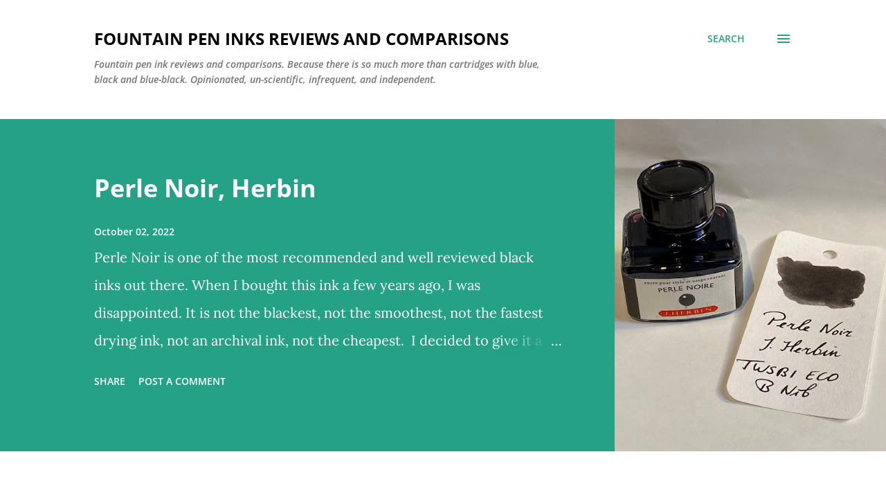

--- FILE ---
content_type: text/html; charset=UTF-8
request_url: https://www.ink-addict.com/2019/10/honey-burst-by-diamine.html
body_size: 26262
content:
<!DOCTYPE html>
<html dir='ltr' lang='en' xmlns='http://www.w3.org/1999/xhtml' xmlns:b='http://www.google.com/2005/gml/b' xmlns:data='http://www.google.com/2005/gml/data' xmlns:expr='http://www.google.com/2005/gml/expr'>
<head>
<meta content='width=device-width, initial-scale=1' name='viewport'/>
<title>Honey burst, by Diamine</title>
<meta content='text/html; charset=UTF-8' http-equiv='Content-Type'/>
<!-- Chrome, Firefox OS and Opera -->
<meta content='#ffffff' name='theme-color'/>
<!-- Windows Phone -->
<meta content='#ffffff' name='msapplication-navbutton-color'/>
<meta content='blogger' name='generator'/>
<link href='https://www.ink-addict.com/favicon.ico' rel='icon' type='image/x-icon'/>
<link href='https://www.ink-addict.com/2019/10/honey-burst-by-diamine.html' rel='canonical'/>
<link rel="alternate" type="application/atom+xml" title="Fountain pen inks reviews and comparisons - Atom" href="https://www.ink-addict.com/feeds/posts/default" />
<link rel="alternate" type="application/rss+xml" title="Fountain pen inks reviews and comparisons - RSS" href="https://www.ink-addict.com/feeds/posts/default?alt=rss" />
<link rel="service.post" type="application/atom+xml" title="Fountain pen inks reviews and comparisons - Atom" href="https://www.blogger.com/feeds/691366992390272414/posts/default" />

<link rel="alternate" type="application/atom+xml" title="Fountain pen inks reviews and comparisons - Atom" href="https://www.ink-addict.com/feeds/2811429443547018280/comments/default" />
<!--Can't find substitution for tag [blog.ieCssRetrofitLinks]-->
<link href='https://blogger.googleusercontent.com/img/b/R29vZ2xl/AVvXsEjS4bBl0y5nw9KN89560qGcMFyUsCR63iezR3LWyvBi1OdaLmxbzJmHo2RbdyKeIZKKMqtLOToUUgoaQtvOlWJRoGvFTsBi7T-FzNlj7Sci9uQhnuM4dSJ2SiDiv-WdrgfBgFfytJPQj3I/s200/Honey+burst_bottle.jpg' rel='image_src'/>
<meta content='https://www.ink-addict.com/2019/10/honey-burst-by-diamine.html' property='og:url'/>
<meta content='Honey burst, by Diamine' property='og:title'/>
<meta content='     By special request of a dear friend, I was looking for a honey colored or gold colored ink and I ended up buying Diamine&#39;s Honey Burst,...' property='og:description'/>
<meta content='https://blogger.googleusercontent.com/img/b/R29vZ2xl/AVvXsEjS4bBl0y5nw9KN89560qGcMFyUsCR63iezR3LWyvBi1OdaLmxbzJmHo2RbdyKeIZKKMqtLOToUUgoaQtvOlWJRoGvFTsBi7T-FzNlj7Sci9uQhnuM4dSJ2SiDiv-WdrgfBgFfytJPQj3I/w1200-h630-p-k-no-nu/Honey+burst_bottle.jpg' property='og:image'/>
<style type='text/css'>@font-face{font-family:'Dancing Script';font-style:normal;font-weight:400;font-display:swap;src:url(//fonts.gstatic.com/s/dancingscript/v29/If2cXTr6YS-zF4S-kcSWSVi_sxjsohD9F50Ruu7BMSo3Sup5.ttf)format('truetype');}@font-face{font-family:'EB Garamond';font-style:italic;font-weight:600;font-display:swap;src:url(//fonts.gstatic.com/s/ebgaramond/v32/SlGFmQSNjdsmc35JDF1K5GRwUjcdlttVFm-rI7diR799U60.ttf)format('truetype');}@font-face{font-family:'EB Garamond';font-style:normal;font-weight:400;font-display:swap;src:url(//fonts.gstatic.com/s/ebgaramond/v32/SlGDmQSNjdsmc35JDF1K5E55YMjF_7DPuGi-6_RkBI96.ttf)format('truetype');}@font-face{font-family:'Lato';font-style:italic;font-weight:700;font-display:swap;src:url(//fonts.gstatic.com/s/lato/v25/S6u_w4BMUTPHjxsI5wq_Gwfo.ttf)format('truetype');}@font-face{font-family:'Lato';font-style:normal;font-weight:400;font-display:swap;src:url(//fonts.gstatic.com/s/lato/v25/S6uyw4BMUTPHjx4wWw.ttf)format('truetype');}@font-face{font-family:'Lato';font-style:normal;font-weight:700;font-display:swap;src:url(//fonts.gstatic.com/s/lato/v25/S6u9w4BMUTPHh6UVSwiPHA.ttf)format('truetype');}@font-face{font-family:'Lato';font-style:normal;font-weight:900;font-display:swap;src:url(//fonts.gstatic.com/s/lato/v25/S6u9w4BMUTPHh50XSwiPHA.ttf)format('truetype');}@font-face{font-family:'Lora';font-style:normal;font-weight:400;font-display:swap;src:url(//fonts.gstatic.com/s/lora/v37/0QI6MX1D_JOuGQbT0gvTJPa787weuxJBkqg.ttf)format('truetype');}@font-face{font-family:'Open Sans';font-style:italic;font-weight:600;font-stretch:normal;font-display:swap;src:url(//fonts.gstatic.com/s/opensans/v44/memQYaGs126MiZpBA-UFUIcVXSCEkx2cmqvXlWq8tWZ0Pw86hd0RkxhjWVAexQ.ttf)format('truetype');}@font-face{font-family:'Open Sans';font-style:italic;font-weight:800;font-stretch:normal;font-display:swap;src:url(//fonts.gstatic.com/s/opensans/v44/memQYaGs126MiZpBA-UFUIcVXSCEkx2cmqvXlWq8tWZ0Pw86hd0Rk0ZjWVAexQ.ttf)format('truetype');}@font-face{font-family:'Open Sans';font-style:normal;font-weight:400;font-stretch:normal;font-display:swap;src:url(//fonts.gstatic.com/s/opensans/v44/memSYaGs126MiZpBA-UvWbX2vVnXBbObj2OVZyOOSr4dVJWUgsjZ0B4gaVc.ttf)format('truetype');}@font-face{font-family:'Open Sans';font-style:normal;font-weight:600;font-stretch:normal;font-display:swap;src:url(//fonts.gstatic.com/s/opensans/v44/memSYaGs126MiZpBA-UvWbX2vVnXBbObj2OVZyOOSr4dVJWUgsgH1x4gaVc.ttf)format('truetype');}@font-face{font-family:'Open Sans';font-style:normal;font-weight:700;font-stretch:normal;font-display:swap;src:url(//fonts.gstatic.com/s/opensans/v44/memSYaGs126MiZpBA-UvWbX2vVnXBbObj2OVZyOOSr4dVJWUgsg-1x4gaVc.ttf)format('truetype');}</style>
<style id='page-skin-1' type='text/css'><!--
/*! normalize.css v3.0.1 | MIT License | git.io/normalize */html{font-family:sans-serif;-ms-text-size-adjust:100%;-webkit-text-size-adjust:100%}body{margin:0}article,aside,details,figcaption,figure,footer,header,hgroup,main,nav,section,summary{display:block}audio,canvas,progress,video{display:inline-block;vertical-align:baseline}audio:not([controls]){display:none;height:0}[hidden],template{display:none}a{background:transparent}a:active,a:hover{outline:0}abbr[title]{border-bottom:1px dotted}b,strong{font-weight:bold}dfn{font-style:italic}h1{font-size:2em;margin:.67em 0}mark{background:#ff0;color:#000}small{font-size:80%}sub,sup{font-size:75%;line-height:0;position:relative;vertical-align:baseline}sup{top:-0.5em}sub{bottom:-0.25em}img{border:0}svg:not(:root){overflow:hidden}figure{margin:1em 40px}hr{-moz-box-sizing:content-box;box-sizing:content-box;height:0}pre{overflow:auto}code,kbd,pre,samp{font-family:monospace,monospace;font-size:1em}button,input,optgroup,select,textarea{color:inherit;font:inherit;margin:0}button{overflow:visible}button,select{text-transform:none}button,html input[type="button"],input[type="reset"],input[type="submit"]{-webkit-appearance:button;cursor:pointer}button[disabled],html input[disabled]{cursor:default}button::-moz-focus-inner,input::-moz-focus-inner{border:0;padding:0}input{line-height:normal}input[type="checkbox"],input[type="radio"]{box-sizing:border-box;padding:0}input[type="number"]::-webkit-inner-spin-button,input[type="number"]::-webkit-outer-spin-button{height:auto}input[type="search"]{-webkit-appearance:textfield;-moz-box-sizing:content-box;-webkit-box-sizing:content-box;box-sizing:content-box}input[type="search"]::-webkit-search-cancel-button,input[type="search"]::-webkit-search-decoration{-webkit-appearance:none}fieldset{border:1px solid #c0c0c0;margin:0 2px;padding:.35em .625em .75em}legend{border:0;padding:0}textarea{overflow:auto}optgroup{font-weight:bold}table{border-collapse:collapse;border-spacing:0}td,th{padding:0}
body{
overflow-wrap:break-word;
word-break:break-word;
word-wrap:break-word
}
.hidden{
display:none
}
.invisible{
visibility:hidden
}
.container::after,.float-container::after{
clear:both;
content:"";
display:table
}
.clearboth{
clear:both
}
#comments .comment .comment-actions,.subscribe-popup .FollowByEmail .follow-by-email-submit,.widget.Profile .profile-link{
background:0 0;
border:0;
box-shadow:none;
color:#25a186;
cursor:pointer;
font-size:14px;
font-weight:700;
outline:0;
text-decoration:none;
text-transform:uppercase;
width:auto
}
.dim-overlay{
background-color:rgba(0,0,0,.54);
height:100vh;
left:0;
position:fixed;
top:0;
width:100%
}
#sharing-dim-overlay{
background-color:transparent
}
input::-ms-clear{
display:none
}
.blogger-logo,.svg-icon-24.blogger-logo{
fill:#ff9800;
opacity:1
}
.loading-spinner-large{
-webkit-animation:mspin-rotate 1.568s infinite linear;
animation:mspin-rotate 1.568s infinite linear;
height:48px;
overflow:hidden;
position:absolute;
width:48px;
z-index:200
}
.loading-spinner-large>div{
-webkit-animation:mspin-revrot 5332ms infinite steps(4);
animation:mspin-revrot 5332ms infinite steps(4)
}
.loading-spinner-large>div>div{
-webkit-animation:mspin-singlecolor-large-film 1333ms infinite steps(81);
animation:mspin-singlecolor-large-film 1333ms infinite steps(81);
background-size:100%;
height:48px;
width:3888px
}
.mspin-black-large>div>div,.mspin-grey_54-large>div>div{
background-image:url(https://www.blogblog.com/indie/mspin_black_large.svg)
}
.mspin-white-large>div>div{
background-image:url(https://www.blogblog.com/indie/mspin_white_large.svg)
}
.mspin-grey_54-large{
opacity:.54
}
@-webkit-keyframes mspin-singlecolor-large-film{
from{
-webkit-transform:translateX(0);
transform:translateX(0)
}
to{
-webkit-transform:translateX(-3888px);
transform:translateX(-3888px)
}
}
@keyframes mspin-singlecolor-large-film{
from{
-webkit-transform:translateX(0);
transform:translateX(0)
}
to{
-webkit-transform:translateX(-3888px);
transform:translateX(-3888px)
}
}
@-webkit-keyframes mspin-rotate{
from{
-webkit-transform:rotate(0);
transform:rotate(0)
}
to{
-webkit-transform:rotate(360deg);
transform:rotate(360deg)
}
}
@keyframes mspin-rotate{
from{
-webkit-transform:rotate(0);
transform:rotate(0)
}
to{
-webkit-transform:rotate(360deg);
transform:rotate(360deg)
}
}
@-webkit-keyframes mspin-revrot{
from{
-webkit-transform:rotate(0);
transform:rotate(0)
}
to{
-webkit-transform:rotate(-360deg);
transform:rotate(-360deg)
}
}
@keyframes mspin-revrot{
from{
-webkit-transform:rotate(0);
transform:rotate(0)
}
to{
-webkit-transform:rotate(-360deg);
transform:rotate(-360deg)
}
}
.skip-navigation{
background-color:#fff;
box-sizing:border-box;
color:#000;
display:block;
height:0;
left:0;
line-height:50px;
overflow:hidden;
padding-top:0;
position:fixed;
text-align:center;
top:0;
-webkit-transition:box-shadow .3s,height .3s,padding-top .3s;
transition:box-shadow .3s,height .3s,padding-top .3s;
width:100%;
z-index:900
}
.skip-navigation:focus{
box-shadow:0 4px 5px 0 rgba(0,0,0,.14),0 1px 10px 0 rgba(0,0,0,.12),0 2px 4px -1px rgba(0,0,0,.2);
height:50px
}
#main{
outline:0
}
.main-heading{
position:absolute;
clip:rect(1px,1px,1px,1px);
padding:0;
border:0;
height:1px;
width:1px;
overflow:hidden
}
.Attribution{
margin-top:1em;
text-align:center
}
.Attribution .blogger img,.Attribution .blogger svg{
vertical-align:bottom
}
.Attribution .blogger img{
margin-right:.5em
}
.Attribution div{
line-height:24px;
margin-top:.5em
}
.Attribution .copyright,.Attribution .image-attribution{
font-size:.7em;
margin-top:1.5em
}
.BLOG_mobile_video_class{
display:none
}
.bg-photo{
background-attachment:scroll!important
}
body .CSS_LIGHTBOX{
z-index:900
}
.extendable .show-less,.extendable .show-more{
border-color:#25a186;
color:#25a186;
margin-top:8px
}
.extendable .show-less.hidden,.extendable .show-more.hidden{
display:none
}
.inline-ad{
display:none;
max-width:100%;
overflow:hidden
}
.adsbygoogle{
display:block
}
#cookieChoiceInfo{
bottom:0;
top:auto
}
iframe.b-hbp-video{
border:0
}
.post-body img{
max-width:100%
}
.post-body iframe{
max-width:100%
}
.post-body a[imageanchor="1"]{
display:inline-block
}
.byline{
margin-right:1em
}
.byline:last-child{
margin-right:0
}
.link-copied-dialog{
max-width:520px;
outline:0
}
.link-copied-dialog .modal-dialog-buttons{
margin-top:8px
}
.link-copied-dialog .goog-buttonset-default{
background:0 0;
border:0
}
.link-copied-dialog .goog-buttonset-default:focus{
outline:0
}
.paging-control-container{
margin-bottom:16px
}
.paging-control-container .paging-control{
display:inline-block
}
.paging-control-container .comment-range-text::after,.paging-control-container .paging-control{
color:#25a186
}
.paging-control-container .comment-range-text,.paging-control-container .paging-control{
margin-right:8px
}
.paging-control-container .comment-range-text::after,.paging-control-container .paging-control::after{
content:"\b7";
cursor:default;
padding-left:8px;
pointer-events:none
}
.paging-control-container .comment-range-text:last-child::after,.paging-control-container .paging-control:last-child::after{
content:none
}
.byline.reactions iframe{
height:20px
}
.b-notification{
color:#000;
background-color:#fff;
border-bottom:solid 1px #000;
box-sizing:border-box;
padding:16px 32px;
text-align:center
}
.b-notification.visible{
-webkit-transition:margin-top .3s cubic-bezier(.4,0,.2,1);
transition:margin-top .3s cubic-bezier(.4,0,.2,1)
}
.b-notification.invisible{
position:absolute
}
.b-notification-close{
position:absolute;
right:8px;
top:8px
}
.no-posts-message{
line-height:40px;
text-align:center
}
@media screen and (max-width:968px){
body.item-view .post-body a[imageanchor="1"][style*="float: left;"],body.item-view .post-body a[imageanchor="1"][style*="float: right;"]{
float:none!important;
clear:none!important
}
body.item-view .post-body a[imageanchor="1"] img{
display:block;
height:auto;
margin:0 auto
}
body.item-view .post-body>.separator:first-child>a[imageanchor="1"]:first-child{
margin-top:20px
}
.post-body a[imageanchor]{
display:block
}
body.item-view .post-body a[imageanchor="1"]{
margin-left:0!important;
margin-right:0!important
}
body.item-view .post-body a[imageanchor="1"]+a[imageanchor="1"]{
margin-top:16px
}
}
.item-control{
display:none
}
#comments{
border-top:1px dashed rgba(0,0,0,.54);
margin-top:20px;
padding:20px
}
#comments .comment-thread ol{
margin:0;
padding-left:0;
padding-left:0
}
#comments .comment .comment-replybox-single,#comments .comment-thread .comment-replies{
margin-left:60px
}
#comments .comment-thread .thread-count{
display:none
}
#comments .comment{
list-style-type:none;
padding:0 0 30px;
position:relative
}
#comments .comment .comment{
padding-bottom:8px
}
.comment .avatar-image-container{
position:absolute
}
.comment .avatar-image-container img{
border-radius:50%
}
.avatar-image-container svg,.comment .avatar-image-container .avatar-icon{
border-radius:50%;
border:solid 1px #25a186;
box-sizing:border-box;
fill:#25a186;
height:35px;
margin:0;
padding:7px;
width:35px
}
.comment .comment-block{
margin-top:10px;
margin-left:60px;
padding-bottom:0
}
#comments .comment-author-header-wrapper{
margin-left:40px
}
#comments .comment .thread-expanded .comment-block{
padding-bottom:20px
}
#comments .comment .comment-header .user,#comments .comment .comment-header .user a{
color:#292929;
font-style:normal;
font-weight:700
}
#comments .comment .comment-actions{
bottom:0;
margin-bottom:15px;
position:absolute
}
#comments .comment .comment-actions>*{
margin-right:8px
}
#comments .comment .comment-header .datetime{
bottom:0;
color:rgba(0,0,0,0.54);
display:inline-block;
font-size:13px;
font-style:italic;
margin-left:8px
}
#comments .comment .comment-footer .comment-timestamp a,#comments .comment .comment-header .datetime a{
color:rgba(0,0,0,0.54)
}
#comments .comment .comment-content,.comment .comment-body{
margin-top:12px;
word-break:break-word
}
.comment-body{
margin-bottom:12px
}
#comments.embed[data-num-comments="0"]{
border:0;
margin-top:0;
padding-top:0
}
#comments.embed[data-num-comments="0"] #comment-post-message,#comments.embed[data-num-comments="0"] div.comment-form>p,#comments.embed[data-num-comments="0"] p.comment-footer{
display:none
}
#comment-editor-src{
display:none
}
.comments .comments-content .loadmore.loaded{
max-height:0;
opacity:0;
overflow:hidden
}
.extendable .remaining-items{
height:0;
overflow:hidden;
-webkit-transition:height .3s cubic-bezier(.4,0,.2,1);
transition:height .3s cubic-bezier(.4,0,.2,1)
}
.extendable .remaining-items.expanded{
height:auto
}
.svg-icon-24,.svg-icon-24-button{
cursor:pointer;
height:24px;
width:24px;
min-width:24px
}
.touch-icon{
margin:-12px;
padding:12px
}
.touch-icon:active,.touch-icon:focus{
background-color:rgba(153,153,153,.4);
border-radius:50%
}
svg:not(:root).touch-icon{
overflow:visible
}
html[dir=rtl] .rtl-reversible-icon{
-webkit-transform:scaleX(-1);
-ms-transform:scaleX(-1);
transform:scaleX(-1)
}
.svg-icon-24-button,.touch-icon-button{
background:0 0;
border:0;
margin:0;
outline:0;
padding:0
}
.touch-icon-button .touch-icon:active,.touch-icon-button .touch-icon:focus{
background-color:transparent
}
.touch-icon-button:active .touch-icon,.touch-icon-button:focus .touch-icon{
background-color:rgba(153,153,153,.4);
border-radius:50%
}
.Profile .default-avatar-wrapper .avatar-icon{
border-radius:50%;
border:solid 1px #000000;
box-sizing:border-box;
fill:#000000;
margin:0
}
.Profile .individual .default-avatar-wrapper .avatar-icon{
padding:25px
}
.Profile .individual .avatar-icon,.Profile .individual .profile-img{
height:120px;
width:120px
}
.Profile .team .default-avatar-wrapper .avatar-icon{
padding:8px
}
.Profile .team .avatar-icon,.Profile .team .default-avatar-wrapper,.Profile .team .profile-img{
height:40px;
width:40px
}
.snippet-container{
margin:0;
position:relative;
overflow:hidden
}
.snippet-fade{
bottom:0;
box-sizing:border-box;
position:absolute;
width:96px
}
.snippet-fade{
right:0
}
.snippet-fade:after{
content:"\2026"
}
.snippet-fade:after{
float:right
}
.post-bottom{
-webkit-box-align:center;
-webkit-align-items:center;
-ms-flex-align:center;
align-items:center;
display:-webkit-box;
display:-webkit-flex;
display:-ms-flexbox;
display:flex;
-webkit-flex-wrap:wrap;
-ms-flex-wrap:wrap;
flex-wrap:wrap
}
.post-footer{
-webkit-box-flex:1;
-webkit-flex:1 1 auto;
-ms-flex:1 1 auto;
flex:1 1 auto;
-webkit-flex-wrap:wrap;
-ms-flex-wrap:wrap;
flex-wrap:wrap;
-webkit-box-ordinal-group:2;
-webkit-order:1;
-ms-flex-order:1;
order:1
}
.post-footer>*{
-webkit-box-flex:0;
-webkit-flex:0 1 auto;
-ms-flex:0 1 auto;
flex:0 1 auto
}
.post-footer .byline:last-child{
margin-right:1em
}
.jump-link{
-webkit-box-flex:0;
-webkit-flex:0 0 auto;
-ms-flex:0 0 auto;
flex:0 0 auto;
-webkit-box-ordinal-group:3;
-webkit-order:2;
-ms-flex-order:2;
order:2
}
.centered-top-container.sticky{
left:0;
position:fixed;
right:0;
top:0;
width:auto;
z-index:8;
-webkit-transition-property:opacity,-webkit-transform;
transition-property:opacity,-webkit-transform;
transition-property:transform,opacity;
transition-property:transform,opacity,-webkit-transform;
-webkit-transition-duration:.2s;
transition-duration:.2s;
-webkit-transition-timing-function:cubic-bezier(.4,0,.2,1);
transition-timing-function:cubic-bezier(.4,0,.2,1)
}
.centered-top-placeholder{
display:none
}
.collapsed-header .centered-top-placeholder{
display:block
}
.centered-top-container .Header .replaced h1,.centered-top-placeholder .Header .replaced h1{
display:none
}
.centered-top-container.sticky .Header .replaced h1{
display:block
}
.centered-top-container.sticky .Header .header-widget{
background:0 0
}
.centered-top-container.sticky .Header .header-image-wrapper{
display:none
}
.centered-top-container img,.centered-top-placeholder img{
max-width:100%
}
.collapsible{
-webkit-transition:height .3s cubic-bezier(.4,0,.2,1);
transition:height .3s cubic-bezier(.4,0,.2,1)
}
.collapsible,.collapsible>summary{
display:block;
overflow:hidden
}
.collapsible>:not(summary){
display:none
}
.collapsible[open]>:not(summary){
display:block
}
.collapsible:focus,.collapsible>summary:focus{
outline:0
}
.collapsible>summary{
cursor:pointer;
display:block;
padding:0
}
.collapsible:focus>summary,.collapsible>summary:focus{
background-color:transparent
}
.collapsible>summary::-webkit-details-marker{
display:none
}
.collapsible-title{
-webkit-box-align:center;
-webkit-align-items:center;
-ms-flex-align:center;
align-items:center;
display:-webkit-box;
display:-webkit-flex;
display:-ms-flexbox;
display:flex
}
.collapsible-title .title{
-webkit-box-flex:1;
-webkit-flex:1 1 auto;
-ms-flex:1 1 auto;
flex:1 1 auto;
-webkit-box-ordinal-group:1;
-webkit-order:0;
-ms-flex-order:0;
order:0;
overflow:hidden;
text-overflow:ellipsis;
white-space:nowrap
}
.collapsible-title .chevron-down,.collapsible[open] .collapsible-title .chevron-up{
display:block
}
.collapsible-title .chevron-up,.collapsible[open] .collapsible-title .chevron-down{
display:none
}
.overflowable-container{
max-height:48px;
overflow:hidden;
position:relative
}
.overflow-button{
cursor:pointer
}
#overflowable-dim-overlay{
background:0 0
}
.overflow-popup{
box-shadow:0 2px 2px 0 rgba(0,0,0,.14),0 3px 1px -2px rgba(0,0,0,.2),0 1px 5px 0 rgba(0,0,0,.12);
background-color:#ffffff;
left:0;
max-width:calc(100% - 32px);
position:absolute;
top:0;
visibility:hidden;
z-index:101
}
.overflow-popup ul{
list-style:none
}
.overflow-popup .tabs li,.overflow-popup li{
display:block;
height:auto
}
.overflow-popup .tabs li{
padding-left:0;
padding-right:0
}
.overflow-button.hidden,.overflow-popup .tabs li.hidden,.overflow-popup li.hidden{
display:none
}
.ripple{
position:relative
}
.ripple>*{
z-index:1
}
.splash-wrapper{
bottom:0;
left:0;
overflow:hidden;
pointer-events:none;
position:absolute;
right:0;
top:0;
z-index:0
}
.splash{
background:#ccc;
border-radius:100%;
display:block;
opacity:.6;
position:absolute;
-webkit-transform:scale(0);
-ms-transform:scale(0);
transform:scale(0)
}
.splash.animate{
-webkit-animation:ripple-effect .4s linear;
animation:ripple-effect .4s linear
}
@-webkit-keyframes ripple-effect{
100%{
opacity:0;
-webkit-transform:scale(2.5);
transform:scale(2.5)
}
}
@keyframes ripple-effect{
100%{
opacity:0;
-webkit-transform:scale(2.5);
transform:scale(2.5)
}
}
.search{
display:-webkit-box;
display:-webkit-flex;
display:-ms-flexbox;
display:flex;
line-height:24px;
width:24px
}
.search.focused{
width:100%
}
.search.focused .section{
width:100%
}
.search form{
z-index:101
}
.search h3{
display:none
}
.search form{
display:-webkit-box;
display:-webkit-flex;
display:-ms-flexbox;
display:flex;
-webkit-box-flex:1;
-webkit-flex:1 0 0;
-ms-flex:1 0 0px;
flex:1 0 0;
border-bottom:solid 1px transparent;
padding-bottom:8px
}
.search form>*{
display:none
}
.search.focused form>*{
display:block
}
.search .search-input label{
display:none
}
.centered-top-placeholder.cloned .search form{
z-index:30
}
.search.focused form{
border-color:#292929;
position:relative;
width:auto
}
.collapsed-header .centered-top-container .search.focused form{
border-bottom-color:transparent
}
.search-expand{
-webkit-box-flex:0;
-webkit-flex:0 0 auto;
-ms-flex:0 0 auto;
flex:0 0 auto
}
.search-expand-text{
display:none
}
.search-close{
display:inline;
vertical-align:middle
}
.search-input{
-webkit-box-flex:1;
-webkit-flex:1 0 1px;
-ms-flex:1 0 1px;
flex:1 0 1px
}
.search-input input{
background:0 0;
border:0;
box-sizing:border-box;
color:#292929;
display:inline-block;
outline:0;
width:calc(100% - 48px)
}
.search-input input.no-cursor{
color:transparent;
text-shadow:0 0 0 #292929
}
.collapsed-header .centered-top-container .search-action,.collapsed-header .centered-top-container .search-input input{
color:#292929
}
.collapsed-header .centered-top-container .search-input input.no-cursor{
color:transparent;
text-shadow:0 0 0 #292929
}
.collapsed-header .centered-top-container .search-input input.no-cursor:focus,.search-input input.no-cursor:focus{
outline:0
}
.search-focused>*{
visibility:hidden
}
.search-focused .search,.search-focused .search-icon{
visibility:visible
}
.search.focused .search-action{
display:block
}
.search.focused .search-action:disabled{
opacity:.3
}
.sidebar-container{
background-color:#f7f7f7;
max-width:320px;
overflow-y:auto;
-webkit-transition-property:-webkit-transform;
transition-property:-webkit-transform;
transition-property:transform;
transition-property:transform,-webkit-transform;
-webkit-transition-duration:.3s;
transition-duration:.3s;
-webkit-transition-timing-function:cubic-bezier(0,0,.2,1);
transition-timing-function:cubic-bezier(0,0,.2,1);
width:320px;
z-index:101;
-webkit-overflow-scrolling:touch
}
.sidebar-container .navigation{
line-height:0;
padding:16px
}
.sidebar-container .sidebar-back{
cursor:pointer
}
.sidebar-container .widget{
background:0 0;
margin:0 16px;
padding:16px 0
}
.sidebar-container .widget .title{
color:#000000;
margin:0
}
.sidebar-container .widget ul{
list-style:none;
margin:0;
padding:0
}
.sidebar-container .widget ul ul{
margin-left:1em
}
.sidebar-container .widget li{
font-size:16px;
line-height:normal
}
.sidebar-container .widget+.widget{
border-top:1px dashed #000000
}
.BlogArchive li{
margin:16px 0
}
.BlogArchive li:last-child{
margin-bottom:0
}
.Label li a{
display:inline-block
}
.BlogArchive .post-count,.Label .label-count{
float:right;
margin-left:.25em
}
.BlogArchive .post-count::before,.Label .label-count::before{
content:"("
}
.BlogArchive .post-count::after,.Label .label-count::after{
content:")"
}
.widget.Translate .skiptranslate>div{
display:block!important
}
.widget.Profile .profile-link{
display:-webkit-box;
display:-webkit-flex;
display:-ms-flexbox;
display:flex
}
.widget.Profile .team-member .default-avatar-wrapper,.widget.Profile .team-member .profile-img{
-webkit-box-flex:0;
-webkit-flex:0 0 auto;
-ms-flex:0 0 auto;
flex:0 0 auto;
margin-right:1em
}
.widget.Profile .individual .profile-link{
-webkit-box-orient:vertical;
-webkit-box-direction:normal;
-webkit-flex-direction:column;
-ms-flex-direction:column;
flex-direction:column
}
.widget.Profile .team .profile-link .profile-name{
-webkit-align-self:center;
-ms-flex-item-align:center;
align-self:center;
display:block;
-webkit-box-flex:1;
-webkit-flex:1 1 auto;
-ms-flex:1 1 auto;
flex:1 1 auto
}
.dim-overlay{
background-color:rgba(0,0,0,.54);
z-index:100
}
body.sidebar-visible{
overflow-y:hidden
}
@media screen and (max-width:1619px){
.sidebar-container{
bottom:0;
position:fixed;
top:0;
left:auto;
right:0
}
.sidebar-container.sidebar-invisible{
-webkit-transition-timing-function:cubic-bezier(.4,0,.6,1);
transition-timing-function:cubic-bezier(.4,0,.6,1);
-webkit-transform:translateX(320px);
-ms-transform:translateX(320px);
transform:translateX(320px)
}
}
.dialog{
box-shadow:0 2px 2px 0 rgba(0,0,0,.14),0 3px 1px -2px rgba(0,0,0,.2),0 1px 5px 0 rgba(0,0,0,.12);
background:#ffffff;
box-sizing:border-box;
color:#292929;
padding:30px;
position:fixed;
text-align:center;
width:calc(100% - 24px);
z-index:101
}
.dialog input[type=email],.dialog input[type=text]{
background-color:transparent;
border:0;
border-bottom:solid 1px rgba(41,41,41,.12);
color:#292929;
display:block;
font-family:Lora, serif;
font-size:16px;
line-height:24px;
margin:auto;
padding-bottom:7px;
outline:0;
text-align:center;
width:100%
}
.dialog input[type=email]::-webkit-input-placeholder,.dialog input[type=text]::-webkit-input-placeholder{
color:#292929
}
.dialog input[type=email]::-moz-placeholder,.dialog input[type=text]::-moz-placeholder{
color:#292929
}
.dialog input[type=email]:-ms-input-placeholder,.dialog input[type=text]:-ms-input-placeholder{
color:#292929
}
.dialog input[type=email]::-ms-input-placeholder,.dialog input[type=text]::-ms-input-placeholder{
color:#292929
}
.dialog input[type=email]::placeholder,.dialog input[type=text]::placeholder{
color:#292929
}
.dialog input[type=email]:focus,.dialog input[type=text]:focus{
border-bottom:solid 2px #25a186;
padding-bottom:6px
}
.dialog input.no-cursor{
color:transparent;
text-shadow:0 0 0 #292929
}
.dialog input.no-cursor:focus{
outline:0
}
.dialog input.no-cursor:focus{
outline:0
}
.dialog input[type=submit]{
font-family:Lora, serif
}
.dialog .goog-buttonset-default{
color:#25a186
}
.subscribe-popup{
max-width:364px
}
.subscribe-popup h3{
color:#ffffff;
font-size:1.8em;
margin-top:0
}
.subscribe-popup .FollowByEmail h3{
display:none
}
.subscribe-popup .FollowByEmail .follow-by-email-submit{
color:#25a186;
display:inline-block;
margin:0 auto;
margin-top:24px;
width:auto;
white-space:normal
}
.subscribe-popup .FollowByEmail .follow-by-email-submit:disabled{
cursor:default;
opacity:.3
}
@media (max-width:800px){
.blog-name div.widget.Subscribe{
margin-bottom:16px
}
body.item-view .blog-name div.widget.Subscribe{
margin:8px auto 16px auto;
width:100%
}
}
body#layout .bg-photo,body#layout .bg-photo-overlay{
display:none
}
body#layout .page_body{
padding:0;
position:relative;
top:0
}
body#layout .page{
display:inline-block;
left:inherit;
position:relative;
vertical-align:top;
width:540px
}
body#layout .centered{
max-width:954px
}
body#layout .navigation{
display:none
}
body#layout .sidebar-container{
display:inline-block;
width:40%
}
body#layout .hamburger-menu,body#layout .search{
display:none
}
.widget.Sharing .sharing-button{
display:none
}
.widget.Sharing .sharing-buttons li{
padding:0
}
.widget.Sharing .sharing-buttons li span{
display:none
}
.post-share-buttons{
position:relative
}
.centered-bottom .share-buttons .svg-icon-24,.share-buttons .svg-icon-24{
fill:#25a186
}
.sharing-open.touch-icon-button:active .touch-icon,.sharing-open.touch-icon-button:focus .touch-icon{
background-color:transparent
}
.share-buttons{
background-color:#ffffff;
border-radius:2px;
box-shadow:0 2px 2px 0 rgba(0,0,0,.14),0 3px 1px -2px rgba(0,0,0,.2),0 1px 5px 0 rgba(0,0,0,.12);
color:#25a186;
list-style:none;
margin:0;
padding:8px 0;
position:absolute;
top:-11px;
min-width:200px;
z-index:101
}
.share-buttons.hidden{
display:none
}
.sharing-button{
background:0 0;
border:0;
margin:0;
outline:0;
padding:0;
cursor:pointer
}
.share-buttons li{
margin:0;
height:48px
}
.share-buttons li:last-child{
margin-bottom:0
}
.share-buttons li .sharing-platform-button{
box-sizing:border-box;
cursor:pointer;
display:block;
height:100%;
margin-bottom:0;
padding:0 16px;
position:relative;
width:100%
}
.share-buttons li .sharing-platform-button:focus,.share-buttons li .sharing-platform-button:hover{
background-color:rgba(128,128,128,.1);
outline:0
}
.share-buttons li svg[class*=" sharing-"],.share-buttons li svg[class^=sharing-]{
position:absolute;
top:10px
}
.share-buttons li span.sharing-platform-button{
position:relative;
top:0
}
.share-buttons li .platform-sharing-text{
display:block;
font-size:16px;
line-height:48px;
white-space:nowrap
}
.share-buttons li .platform-sharing-text{
margin-left:56px
}
.flat-button{
cursor:pointer;
display:inline-block;
font-weight:700;
text-transform:uppercase;
border-radius:2px;
padding:8px;
margin:-8px
}
.flat-icon-button{
background:0 0;
border:0;
margin:0;
outline:0;
padding:0;
margin:-12px;
padding:12px;
cursor:pointer;
box-sizing:content-box;
display:inline-block;
line-height:0
}
.flat-icon-button,.flat-icon-button .splash-wrapper{
border-radius:50%
}
.flat-icon-button .splash.animate{
-webkit-animation-duration:.3s;
animation-duration:.3s
}
h1,h2,h3,h4,h5,h6{
margin:0
}
.post-body h1,.post-body h2,.post-body h3,.post-body h4,.post-body h5,.post-body h6{
margin:1em 0
}
.action-link,a{
color:#25a186;
cursor:pointer;
text-decoration:none
}
.action-link:visited,a:visited{
color:#25a186
}
.action-link:hover,a:hover{
color:#25a186
}
body{
background-color:#ffffff;
color:#292929;
font:400 20px Lora, serif;
margin:0 auto
}
.unused{
background:#ffffff none repeat scroll top left
}
.dim-overlay{
z-index:100
}
.all-container{
min-height:100vh;
display:-webkit-box;
display:-webkit-flex;
display:-ms-flexbox;
display:flex;
-webkit-box-orient:vertical;
-webkit-box-direction:normal;
-webkit-flex-direction:column;
-ms-flex-direction:column;
flex-direction:column
}
body.sidebar-visible .all-container{
overflow-y:scroll
}
.page{
max-width:1280px;
width:100%
}
.Blog{
padding:0;
padding-left:136px
}
.main_content_container{
-webkit-box-flex:0;
-webkit-flex:0 0 auto;
-ms-flex:0 0 auto;
flex:0 0 auto;
margin:0 auto;
max-width:1600px;
width:100%
}
.centered-top-container{
-webkit-box-flex:0;
-webkit-flex:0 0 auto;
-ms-flex:0 0 auto;
flex:0 0 auto
}
.centered-top,.centered-top-placeholder{
box-sizing:border-box;
width:100%
}
.centered-top{
box-sizing:border-box;
margin:0 auto;
max-width:1280px;
padding:44px 136px 32px 136px;
width:100%
}
.centered-top h3{
color:rgba(0,0,0,0.54);
font:600 14px Open Sans, sans-serif
}
.centered{
width:100%
}
.centered-top-firstline{
display:-webkit-box;
display:-webkit-flex;
display:-ms-flexbox;
display:flex;
position:relative;
width:100%
}
.main_header_elements{
display:-webkit-box;
display:-webkit-flex;
display:-ms-flexbox;
display:flex;
-webkit-box-flex:0;
-webkit-flex:0 1 auto;
-ms-flex:0 1 auto;
flex:0 1 auto;
-webkit-box-ordinal-group:2;
-webkit-order:1;
-ms-flex-order:1;
order:1;
overflow-x:hidden;
width:100%
}
html[dir=rtl] .main_header_elements{
-webkit-box-ordinal-group:3;
-webkit-order:2;
-ms-flex-order:2;
order:2
}
body.search-view .centered-top.search-focused .blog-name{
display:none
}
.widget.Header img{
max-width:100%
}
.blog-name{
-webkit-box-flex:1;
-webkit-flex:1 1 auto;
-ms-flex:1 1 auto;
flex:1 1 auto;
min-width:0;
-webkit-box-ordinal-group:2;
-webkit-order:1;
-ms-flex-order:1;
order:1;
-webkit-transition:opacity .2s cubic-bezier(.4,0,.2,1);
transition:opacity .2s cubic-bezier(.4,0,.2,1)
}
.subscribe-section-container{
-webkit-box-flex:0;
-webkit-flex:0 0 auto;
-ms-flex:0 0 auto;
flex:0 0 auto;
-webkit-box-ordinal-group:3;
-webkit-order:2;
-ms-flex-order:2;
order:2
}
.search{
-webkit-box-flex:0;
-webkit-flex:0 0 auto;
-ms-flex:0 0 auto;
flex:0 0 auto;
-webkit-box-ordinal-group:4;
-webkit-order:3;
-ms-flex-order:3;
order:3;
line-height:24px
}
.search svg{
margin-bottom:0px;
margin-top:0px;
padding-bottom:0;
padding-top:0
}
.search,.search.focused{
display:block;
width:auto
}
.search .section{
opacity:0;
position:absolute;
right:0;
top:0;
-webkit-transition:opacity .2s cubic-bezier(.4,0,.2,1);
transition:opacity .2s cubic-bezier(.4,0,.2,1)
}
.search-expand{
background:0 0;
border:0;
margin:0;
outline:0;
padding:0;
display:block
}
.search.focused .search-expand{
visibility:hidden
}
.hamburger-menu{
float:right;
height:24px
}
.search-expand,.subscribe-section-container{
margin-left:44px
}
.hamburger-section{
-webkit-box-flex:1;
-webkit-flex:1 0 auto;
-ms-flex:1 0 auto;
flex:1 0 auto;
margin-left:44px;
-webkit-box-ordinal-group:3;
-webkit-order:2;
-ms-flex-order:2;
order:2
}
html[dir=rtl] .hamburger-section{
-webkit-box-ordinal-group:2;
-webkit-order:1;
-ms-flex-order:1;
order:1
}
.search-expand-icon{
display:none
}
.search-expand-text{
display:block
}
.search-input{
width:100%
}
.search-focused .hamburger-section{
visibility:visible
}
.centered-top-secondline .PageList ul{
margin:0;
max-height:288px;
overflow-y:hidden
}
.centered-top-secondline .PageList li{
margin-right:30px
}
.centered-top-secondline .PageList li:first-child a{
padding-left:0
}
.centered-top-secondline .PageList .overflow-popup ul{
overflow-y:auto
}
.centered-top-secondline .PageList .overflow-popup li{
display:block
}
.centered-top-secondline .PageList .overflow-popup li.hidden{
display:none
}
.overflowable-contents li{
display:inline-block;
height:48px
}
.sticky .blog-name{
overflow:hidden
}
.sticky .blog-name .widget.Header h1{
overflow:hidden;
text-overflow:ellipsis;
white-space:nowrap
}
.sticky .blog-name .widget.Header p,.sticky .centered-top-secondline{
display:none
}
.centered-top-container,.centered-top-placeholder{
background:#ffffff none repeat scroll top left
}
.centered-top .svg-icon-24{
fill:#25a186
}
.blog-name h1,.blog-name h1 a{
color:#000000;
font:700 24px Open Sans, sans-serif;
line-height:24px;
text-transform:uppercase
}
.widget.Header .header-widget p{
font:400 14px Open Sans, sans-serif;
font-style:italic;
color:rgba(0,0,0,0.54);
line-height:1.6;
max-width:676px
}
.centered-top .flat-button{
color:#25a186;
cursor:pointer;
font:600 14px Open Sans, sans-serif;
line-height:24px;
text-transform:uppercase;
-webkit-transition:opacity .2s cubic-bezier(.4,0,.2,1);
transition:opacity .2s cubic-bezier(.4,0,.2,1)
}
.subscribe-button{
background:0 0;
border:0;
margin:0;
outline:0;
padding:0;
display:block
}
html[dir=ltr] .search form{
margin-right:12px
}
.search.focused .section{
opacity:1;
margin-right:36px;
width:calc(100% - 36px)
}
.search input{
border:0;
color:rgba(0,0,0,0.54);
font:600 16px Open Sans, sans-serif;
line-height:24px;
outline:0;
width:100%
}
.search form{
padding-bottom:0
}
.search input[type=submit]{
display:none
}
.search input::-webkit-input-placeholder{
text-transform:uppercase
}
.search input::-moz-placeholder{
text-transform:uppercase
}
.search input:-ms-input-placeholder{
text-transform:uppercase
}
.search input::-ms-input-placeholder{
text-transform:uppercase
}
.search input::placeholder{
text-transform:uppercase
}
.centered-top-secondline .dim-overlay,.search .dim-overlay{
background:0 0
}
.centered-top-secondline .PageList .overflow-button a,.centered-top-secondline .PageList li a{
color:#25a186;
font:600 14px Open Sans, sans-serif;
line-height:48px;
padding:12px
}
.centered-top-secondline .PageList li.selected a{
color:#25a186
}
.centered-top-secondline .overflow-popup .PageList li a{
color:#292929
}
.PageList ul{
padding:0
}
.sticky .search form{
border:0
}
.sticky{
box-shadow:0 0 20px 0 rgba(0,0,0,.7)
}
.sticky .centered-top{
padding-bottom:0;
padding-top:0
}
.sticky .blog-name h1,.sticky .search,.sticky .search-expand,.sticky .subscribe-button{
line-height:40px
}
.sticky .hamburger-section,.sticky .search-expand,.sticky .search.focused .search-submit{
-webkit-box-align:center;
-webkit-align-items:center;
-ms-flex-align:center;
align-items:center;
display:-webkit-box;
display:-webkit-flex;
display:-ms-flexbox;
display:flex;
height:40px
}
.subscribe-popup h3{
color:rgba(0,0,0,0.84);
font:700 24px Open Sans, sans-serif;
margin-bottom:24px
}
.subscribe-popup div.widget.FollowByEmail .follow-by-email-address{
color:rgba(0,0,0,0.84);
font:400 14px Open Sans, sans-serif
}
.subscribe-popup div.widget.FollowByEmail .follow-by-email-submit{
color:#25a186;
font:600 14px Open Sans, sans-serif;
margin-top:24px
}
.post-content{
-webkit-box-flex:0;
-webkit-flex:0 1 auto;
-ms-flex:0 1 auto;
flex:0 1 auto;
-webkit-box-ordinal-group:2;
-webkit-order:1;
-ms-flex-order:1;
order:1;
margin-right:76px;
max-width:676px;
width:100%
}
.post-filter-message{
background-color:#25a186;
color:#ffffff;
display:-webkit-box;
display:-webkit-flex;
display:-ms-flexbox;
display:flex;
font:600 16px Open Sans, sans-serif;
margin:40px 136px 48px 136px;
padding:10px;
position:relative
}
.post-filter-message>*{
-webkit-box-flex:0;
-webkit-flex:0 0 auto;
-ms-flex:0 0 auto;
flex:0 0 auto
}
.post-filter-message .search-query{
font-style:italic;
quotes:"\201c" "\201d" "\2018" "\2019"
}
.post-filter-message .search-query::before{
content:open-quote
}
.post-filter-message .search-query::after{
content:close-quote
}
.post-filter-message div{
display:inline-block
}
.post-filter-message a{
color:#ffffff;
display:inline-block;
text-transform:uppercase
}
.post-filter-description{
-webkit-box-flex:1;
-webkit-flex:1 1 auto;
-ms-flex:1 1 auto;
flex:1 1 auto;
margin-right:16px
}
.post-title{
margin-top:0
}
body.feed-view .post-outer-container{
margin-top:85px
}
body.feed-view .feed-message+.post-outer-container,body.feed-view .post-outer-container:first-child{
margin-top:0
}
.post-outer{
display:-webkit-box;
display:-webkit-flex;
display:-ms-flexbox;
display:flex;
position:relative
}
.post-outer .snippet-thumbnail{
-webkit-box-align:center;
-webkit-align-items:center;
-ms-flex-align:center;
align-items:center;
background:#000;
display:-webkit-box;
display:-webkit-flex;
display:-ms-flexbox;
display:flex;
-webkit-box-flex:0;
-webkit-flex:0 0 auto;
-ms-flex:0 0 auto;
flex:0 0 auto;
height:256px;
-webkit-box-pack:center;
-webkit-justify-content:center;
-ms-flex-pack:center;
justify-content:center;
margin-right:136px;
overflow:hidden;
-webkit-box-ordinal-group:3;
-webkit-order:2;
-ms-flex-order:2;
order:2;
position:relative;
width:256px
}
.post-outer .thumbnail-empty{
background:0 0
}
.post-outer .snippet-thumbnail-img{
background-position:center;
background-repeat:no-repeat;
background-size:cover;
width:100%;
height:100%
}
.post-outer .snippet-thumbnail img{
max-height:100%
}
.post-title-container{
margin-bottom:16px
}
.post-bottom{
-webkit-box-align:baseline;
-webkit-align-items:baseline;
-ms-flex-align:baseline;
align-items:baseline;
display:-webkit-box;
display:-webkit-flex;
display:-ms-flexbox;
display:flex;
-webkit-box-pack:justify;
-webkit-justify-content:space-between;
-ms-flex-pack:justify;
justify-content:space-between
}
.post-share-buttons-bottom{
float:left
}
.footer{
-webkit-box-flex:0;
-webkit-flex:0 0 auto;
-ms-flex:0 0 auto;
flex:0 0 auto;
margin:auto auto 0 auto;
padding-bottom:32px;
width:auto
}
.post-header-container{
margin-bottom:12px
}
.post-header-container .post-share-buttons-top{
float:right
}
.post-header-container .post-header{
float:left
}
.byline{
display:inline-block;
margin-bottom:8px
}
.byline,.byline a,.flat-button{
color:#25a186;
font:600 14px Open Sans, sans-serif
}
.flat-button.ripple .splash{
background-color:rgba(37,161,134,.4)
}
.flat-button.ripple:hover{
background-color:rgba(37,161,134,.12)
}
.post-footer .byline{
text-transform:uppercase
}
.post-comment-link{
line-height:1
}
.blog-pager{
float:right;
margin-right:468px;
margin-top:48px
}
.FeaturedPost{
margin-bottom:56px
}
.FeaturedPost h3{
margin:16px 136px 8px 136px
}
.shown-ad{
margin-bottom:85px;
margin-top:85px
}
.shown-ad .inline-ad{
display:block;
max-width:676px
}
body.feed-view .shown-ad:last-child{
display:none
}
.post-title,.post-title a{
color:#25a186;
font:700 36px Open Sans, sans-serif;
line-height:1.3333333333
}
.feed-message{
color:rgba(0,0,0,0.54);
font:600 16px Open Sans, sans-serif;
margin-bottom:52px
}
.post-header-container .byline,.post-header-container .byline a{
color:rgba(0,0,0,0.54);
font:600 16px Open Sans, sans-serif
}
.post-header-container .byline.post-author:not(:last-child)::after{
content:"\b7"
}
.post-header-container .byline.post-author:not(:last-child){
margin-right:0
}
.post-snippet-container{
font:400 20px Lora, serif
}
.sharing-button{
text-transform:uppercase;
word-break:normal
}
.post-outer-container .svg-icon-24{
fill:#25a186
}
.post-body{
color:rgba(0,0,0,0.84);
font:400 20px Lora, serif;
line-height:2;
margin-bottom:24px
}
.blog-pager .blog-pager-older-link{
color:#25a186;
float:right;
font:600 14px Open Sans, sans-serif;
text-transform:uppercase
}
.no-posts-message{
margin:32px
}
body.item-view .Blog .post-title-container{
background-color:#25a186;
box-sizing:border-box;
margin-bottom:-1px;
padding-bottom:86px;
padding-right:290px;
padding-left:140px;
padding-top:124px;
width:100%
}
body.item-view .Blog .post-title,body.item-view .Blog .post-title a{
color:#ffffff;
font:600 48px Open Sans, sans-serif;
line-height:1.4166666667;
margin-bottom:0
}
body.item-view .Blog{
margin:0;
margin-bottom:85px;
padding:0
}
body.item-view .Blog .post-content{
margin-right:0;
max-width:none
}
body.item-view .comments,body.item-view .shown-ad,body.item-view .widget.Blog .post-bottom{
margin-bottom:0;
margin-right:400px;
margin-left:140px;
margin-top:0
}
body.item-view .widget.Header header p{
max-width:740px
}
body.item-view .shown-ad{
margin-bottom:24px;
margin-top:24px
}
body.item-view .Blog .post-header-container{
padding-left:140px
}
body.item-view .Blog .post-header-container .post-author-profile-pic-container{
background-color:#25a186;
border-top:1px solid #25a186;
float:left;
height:84px;
margin-right:24px;
margin-left:-140px;
padding-left:140px
}
body.item-view .Blog .post-author-profile-pic{
max-height:100%
}
body.item-view .Blog .post-header{
float:left;
height:84px
}
body.item-view .Blog .post-header>*{
position:relative;
top:50%;
-webkit-transform:translateY(-50%);
-ms-transform:translateY(-50%);
transform:translateY(-50%)
}
body.item-view .post-body{
color:#292929;
font:400 20px Lora, serif;
line-height:2
}
body.item-view .Blog .post-body-container{
padding-right:290px;
position:relative;
margin-left:140px;
margin-top:20px;
margin-bottom:32px
}
body.item-view .Blog .post-body{
margin-bottom:0;
margin-right:110px
}
body.item-view .Blog .post-body::first-letter{
float:left;
font-size:80px;
font-weight:600;
line-height:1;
margin-right:16px
}
body.item-view .Blog .post-body div[style*="text-align: center"]::first-letter{
float:none;
font-size:inherit;
font-weight:inherit;
line-height:inherit;
margin-right:0
}
body.item-view .Blog .post-body::first-line{
color:#25a186
}
body.item-view .Blog .post-body-container .post-sidebar{
right:0;
position:absolute;
top:0;
width:290px
}
body.item-view .Blog .post-body-container .post-sidebar .sharing-button{
display:inline-block
}
.widget.Attribution{
clear:both;
font:600 14px Open Sans, sans-serif;
padding-top:2em
}
.widget.Attribution .blogger{
margin:12px
}
.widget.Attribution svg{
fill:rgba(0,0,0,0.54)
}
body.item-view .PopularPosts{
margin-left:140px
}
body.item-view .PopularPosts .widget-content>ul{
padding-left:0
}
body.item-view .PopularPosts .widget-content>ul>li{
display:block
}
body.item-view .PopularPosts .post-content{
margin-right:76px;
max-width:664px
}
body.item-view .PopularPosts .post:not(:last-child){
margin-bottom:85px
}
body.item-view .post-body-container img{
height:auto;
max-width:100%
}
body.item-view .PopularPosts>.title{
color:rgba(0,0,0,0.54);
font:600 16px Open Sans, sans-serif;
margin-bottom:36px
}
body.item-view .post-sidebar .post-labels-sidebar{
margin-top:48px;
min-width:150px
}
body.item-view .post-sidebar .post-labels-sidebar h3{
color:#292929;
font:600 14px Open Sans, sans-serif;
margin-bottom:16px
}
body.item-view .post-sidebar .post-labels-sidebar a{
color:#25a186;
display:block;
font:400 14px Open Sans, sans-serif;
font-style:italic;
line-height:2
}
body.item-view blockquote{
font:italic 600 44px Open Sans, sans-serif;
font-style:italic;
quotes:"\201c" "\201d" "\2018" "\2019"
}
body.item-view blockquote::before{
content:open-quote
}
body.item-view blockquote::after{
content:close-quote
}
body.item-view .post-bottom{
display:-webkit-box;
display:-webkit-flex;
display:-ms-flexbox;
display:flex;
float:none
}
body.item-view .widget.Blog .post-share-buttons-bottom{
-webkit-box-flex:0;
-webkit-flex:0 1 auto;
-ms-flex:0 1 auto;
flex:0 1 auto;
-webkit-box-ordinal-group:3;
-webkit-order:2;
-ms-flex-order:2;
order:2
}
body.item-view .widget.Blog .post-footer{
line-height:1;
margin-right:24px
}
.widget.Blog body.item-view .post-bottom{
margin-right:0;
margin-bottom:80px
}
body.item-view .post-footer .post-labels .byline-label{
color:#292929;
font:600 14px Open Sans, sans-serif
}
body.item-view .post-footer .post-labels a{
color:#25a186;
display:inline-block;
font:400 14px Open Sans, sans-serif;
line-height:2
}
body.item-view .post-footer .post-labels a:not(:last-child)::after{
content:", "
}
body.item-view #comments{
border-top:0;
padding:0
}
body.item-view #comments h3.title{
color:rgba(0,0,0,0.54);
font:600 16px Open Sans, sans-serif;
margin-bottom:48px
}
body.item-view #comments .comment-form h4{
position:absolute;
clip:rect(1px,1px,1px,1px);
padding:0;
border:0;
height:1px;
width:1px;
overflow:hidden
}
.heroPost{
display:-webkit-box;
display:-webkit-flex;
display:-ms-flexbox;
display:flex;
position:relative
}
.widget.Blog .heroPost{
margin-left:-136px
}
.heroPost .big-post-title .post-snippet{
color:#ffffff
}
.heroPost.noimage .post-snippet{
color:#000000
}
.heroPost .big-post-image-top{
display:none;
background-size:cover;
background-position:center
}
.heroPost .big-post-title{
background-color:#25a186;
box-sizing:border-box;
-webkit-box-flex:1;
-webkit-flex:1 1 auto;
-ms-flex:1 1 auto;
flex:1 1 auto;
max-width:888px;
min-width:0;
padding-bottom:84px;
padding-right:76px;
padding-left:136px;
padding-top:76px
}
.heroPost.noimage .big-post-title{
-webkit-box-flex:1;
-webkit-flex:1 0 auto;
-ms-flex:1 0 auto;
flex:1 0 auto;
max-width:480px;
width:480px
}
.heroPost .big-post-title h3{
margin:0 0 24px
}
.heroPost .big-post-title h3 a{
color:#ffffff
}
.heroPost .big-post-title .post-body{
color:#ffffff
}
.heroPost .big-post-title .item-byline{
color:#ffffff;
margin-bottom:24px
}
.heroPost .big-post-title .item-byline .post-timestamp{
display:block
}
.heroPost .big-post-title .item-byline a{
color:#ffffff
}
.heroPost .byline,.heroPost .byline a,.heroPost .flat-button{
color:#ffffff
}
.heroPost .flat-button.ripple .splash{
background-color:rgba(255,255,255,.4)
}
.heroPost .flat-button.ripple:hover{
background-color:rgba(255,255,255,.12)
}
.heroPost .big-post-image{
background-position:center;
background-repeat:no-repeat;
background-size:cover;
-webkit-box-flex:0;
-webkit-flex:0 0 auto;
-ms-flex:0 0 auto;
flex:0 0 auto;
width:392px
}
.heroPost .big-post-text{
background-color:#e5f0ee;
box-sizing:border-box;
color:#000000;
-webkit-box-flex:1;
-webkit-flex:1 1 auto;
-ms-flex:1 1 auto;
flex:1 1 auto;
min-width:0;
padding:48px
}
.heroPost .big-post-text .post-snippet-fade{
color:#000000;
background:-webkit-linear-gradient(right,#e5f0ee,rgba(229, 240, 238, 0));
background:linear-gradient(to left,#e5f0ee,rgba(229, 240, 238, 0))
}
.heroPost .big-post-text .byline,.heroPost .big-post-text .byline a,.heroPost .big-post-text .jump-link,.heroPost .big-post-text .sharing-button{
color:#25a186
}
.heroPost .big-post-text .snippet-item::first-letter{
color:#25a186;
float:left;
font-weight:700;
margin-right:12px
}
.sidebar-container{
background-color:#ffffff
}
body.sidebar-visible .sidebar-container{
box-shadow:0 0 20px 0 rgba(0,0,0,.7)
}
.sidebar-container .svg-icon-24{
fill:#000000
}
.sidebar-container .navigation .sidebar-back{
float:right
}
.sidebar-container .widget{
padding-right:16px;
margin-right:0;
margin-left:38px
}
.sidebar-container .widget+.widget{
border-top:solid 1px #bdbdbd
}
.sidebar-container .widget .title{
font:400 16px Open Sans, sans-serif
}
.collapsible{
width:100%
}
.widget.Profile{
border-top:0;
margin:0;
margin-left:38px;
margin-top:24px;
padding-right:0
}
body.sidebar-visible .widget.Profile{
margin-left:0
}
.widget.Profile h2{
display:none
}
.widget.Profile h3.title{
color:#000000;
margin:16px 32px
}
.widget.Profile .individual{
text-align:center
}
.widget.Profile .individual .default-avatar-wrapper .avatar-icon{
margin:auto
}
.widget.Profile .team{
margin-bottom:32px;
margin-left:32px;
margin-right:32px
}
.widget.Profile ul{
list-style:none;
padding:0
}
.widget.Profile li{
margin:10px 0;
text-align:left
}
.widget.Profile .profile-img{
border-radius:50%;
float:none
}
.widget.Profile .profile-info{
margin-bottom:12px
}
.profile-snippet-fade{
background:-webkit-linear-gradient(right,#ffffff 0,#ffffff 20%,rgba(255, 255, 255, 0) 100%);
background:linear-gradient(to left,#ffffff 0,#ffffff 20%,rgba(255, 255, 255, 0) 100%);
height:1.7em;
position:absolute;
right:16px;
top:11.7em;
width:96px
}
.profile-snippet-fade::after{
content:"\2026";
float:right
}
.widget.Profile .profile-location{
color:#000000;
font-size:16px;
margin:0;
opacity:.74
}
.widget.Profile .team-member .profile-link::after{
clear:both;
content:"";
display:table
}
.widget.Profile .team-member .profile-name{
word-break:break-word
}
.widget.Profile .profile-datablock .profile-link{
color:#000000;
font:600 16px Open Sans, sans-serif;
font-size:24px;
text-transform:none;
word-break:break-word
}
.widget.Profile .profile-datablock .profile-link+div{
margin-top:16px!important
}
.widget.Profile .profile-link{
font:600 16px Open Sans, sans-serif;
font-size:14px
}
.widget.Profile .profile-textblock{
color:#000000;
font-size:14px;
line-height:24px;
margin:0 18px;
opacity:.74;
overflow:hidden;
position:relative;
word-break:break-word
}
.widget.Label .list-label-widget-content li a{
width:100%;
word-wrap:break-word
}
.extendable .show-less,.extendable .show-more{
font:600 16px Open Sans, sans-serif;
font-size:14px;
margin:0 -8px
}
.widget.BlogArchive .post-count{
color:#292929
}
.Label li{
margin:16px 0
}
.Label li:last-child{
margin-bottom:0
}
.post-snippet.snippet-container{
max-height:160px
}
.post-snippet .snippet-item{
line-height:40px
}
.post-snippet .snippet-fade{
background:-webkit-linear-gradient(left,#ffffff 0,#ffffff 20%,rgba(255, 255, 255, 0) 100%);
background:linear-gradient(to left,#ffffff 0,#ffffff 20%,rgba(255, 255, 255, 0) 100%);
color:#292929;
height:40px
}
.hero-post-snippet.snippet-container{
max-height:160px
}
.hero-post-snippet .snippet-item{
line-height:40px
}
.hero-post-snippet .snippet-fade{
background:-webkit-linear-gradient(left,#25a186 0,#25a186 20%,rgba(37, 161, 134, 0) 100%);
background:linear-gradient(to left,#25a186 0,#25a186 20%,rgba(37, 161, 134, 0) 100%);
color:#ffffff;
height:40px
}
.hero-post-snippet a{
color:#173752
}
.hero-post-noimage-snippet.snippet-container{
max-height:320px
}
.hero-post-noimage-snippet .snippet-item{
line-height:40px
}
.hero-post-noimage-snippet .snippet-fade{
background:-webkit-linear-gradient(left,#e5f0ee 0,#e5f0ee 20%,rgba(229, 240, 238, 0) 100%);
background:linear-gradient(to left,#e5f0ee 0,#e5f0ee 20%,rgba(229, 240, 238, 0) 100%);
color:#000000;
height:40px
}
.popular-posts-snippet.snippet-container{
max-height:160px
}
.popular-posts-snippet .snippet-item{
line-height:40px
}
.popular-posts-snippet .snippet-fade{
background:-webkit-linear-gradient(left,#ffffff 0,#ffffff 20%,rgba(255, 255, 255, 0) 100%);
background:linear-gradient(to left,#ffffff 0,#ffffff 20%,rgba(255, 255, 255, 0) 100%);
color:#292929;
height:40px
}
.profile-snippet.snippet-container{
max-height:192px
}
.profile-snippet .snippet-item{
line-height:24px
}
.profile-snippet .snippet-fade{
background:-webkit-linear-gradient(left,#ffffff 0,#ffffff 20%,rgba(255, 255, 255, 0) 100%);
background:linear-gradient(to left,#ffffff 0,#ffffff 20%,rgba(255, 255, 255, 0) 100%);
color:#000000;
height:24px
}
.hero-post-noimage-snippet .snippet-item::first-letter{
font-size:80px;
line-height:80px
}
#comments a,#comments cite,#comments div{
font-size:16px;
line-height:1.4
}
#comments .comment .comment-header .user,#comments .comment .comment-header .user a{
color:#292929;
font:600 14px Open Sans, sans-serif
}
#comments .comment .comment-header .datetime a{
color:rgba(0,0,0,0.54);
font:600 14px Open Sans, sans-serif
}
#comments .comment .comment-header .datetime a::before{
content:"\b7  "
}
#comments .comment .comment-content{
margin-top:6px
}
#comments .comment .comment-actions{
color:#25a186;
font:600 14px Open Sans, sans-serif
}
#comments .continue{
display:none
}
#comments .comment-footer{
margin-top:8px
}
.cmt_iframe_holder{
margin-left:140px!important
}
body.variant-rockpool_deep_orange .centered-top-secondline .PageList .overflow-popup li a{
color:#000
}
body.variant-rockpool_pink .blog-name h1,body.variant-rockpool_pink .blog-name h1 a{
text-transform:none
}
body.variant-rockpool_deep_orange .post-filter-message{
background-color:#ffffff
}
@media screen and (max-width:1619px){
.page{
float:none;
margin:0 auto;
max-width:none!important
}
.page_body{
max-width:1280px;
margin:0 auto
}
}
@media screen and (max-width:1280px){
.heroPost .big-post-image{
display:table-cell;
left:auto;
position:static;
top:auto
}
.heroPost .big-post-title{
display:table-cell
}
}
@media screen and (max-width:1168px){
.centered-top-container,.centered-top-placeholder{
padding:24px 24px 32px 24px
}
.sticky{
padding:0 24px
}
.subscribe-section-container{
margin-left:48px
}
.hamburger-section{
margin-left:48px
}
.big-post-text-inner,.big-post-title-inner{
margin:0 auto;
max-width:920px
}
.centered-top{
padding:0;
max-width:920px
}
.Blog{
padding:0
}
body.item-view .Blog{
padding:0 24px;
margin:0 auto;
max-width:920px
}
.post-filter-description{
margin-right:36px
}
.post-outer{
display:block
}
.post-content{
max-width:none;
margin:0
}
.post-outer .snippet-thumbnail{
width:920px;
height:613.3333333333px;
margin-bottom:16px
}
.post-outer .snippet-thumbnail.thumbnail-empty{
display:none
}
.shown-ad .inline-ad{
max-width:100%
}
body.item-view .Blog{
padding:0;
max-width:none
}
.post-filter-message{
margin:24px calc((100% - 920px)/ 2);
max-width:none
}
.FeaturedPost h3,body.feed-view .blog-posts,body.feed-view .feed-message{
margin-left:calc((100% - 920px)/ 2);
margin-right:calc((100% - 920px)/ 2)
}
body.item-view .Blog .post-title-container{
padding:62px calc((100% - 920px)/ 2) 24px
}
body.item-view .Blog .post-header-container{
padding-left:calc((100% - 920px)/ 2)
}
body.item-view .Blog .post-body-container,body.item-view .comments,body.item-view .post-outer-container>.shown-ad,body.item-view .widget.Blog .post-bottom{
margin:32px calc((100% - 920px)/ 2);
padding:0
}
body.item-view .cmt_iframe_holder{
margin:32px 24px!important
}
.blog-pager{
margin-left:calc((100% - 920px)/ 2);
margin-right:calc((100% - 920px)/ 2)
}
body.item-view .post-bottom{
margin:0 auto;
max-width:968px
}
body.item-view .PopularPosts .post-content{
max-width:100%;
margin-right:0
}
body.item-view .Blog .post-body{
margin-right:0
}
body.item-view .Blog .post-sidebar{
display:none
}
body.item-view .widget.Blog .post-share-buttons-bottom{
margin-right:24px
}
body.item-view .PopularPosts{
margin:0 auto;
max-width:920px
}
body.item-view .comment-thread-title{
margin-left:calc((100% - 920px)/ 2)
}
.heroPost{
display:block
}
.heroPost .big-post-title{
display:block;
max-width:none;
padding:24px
}
.heroPost .big-post-image{
display:none
}
.heroPost .big-post-image-top{
display:block;
height:613.3333333333px;
margin:0 auto;
max-width:920px
}
.heroPost .big-post-image-top-container{
background-color:#25a186
}
.heroPost.noimage .big-post-title{
max-width:none;
width:100%
}
.heroPost.noimage .big-post-text{
position:static;
width:100%
}
.heroPost .big-post-text{
padding:24px
}
}
@media screen and (max-width:968px){
body{
font-size:14px
}
.post-header-container .byline,.post-header-container .byline a{
font-size:14px
}
.post-title,.post-title a{
font-size:24px
}
.post-outer .snippet-thumbnail{
width:100%;
height:calc((100vw - 48px) * 2 / 3)
}
body.item-view .Blog .post-title-container{
padding:62px 24px 24px 24px
}
body.item-view .Blog .post-header-container{
padding-left:24px
}
body.item-view .Blog .post-body-container,body.item-view .PopularPosts,body.item-view .comments,body.item-view .post-outer-container>.shown-ad,body.item-view .widget.Blog .post-bottom{
margin:32px 24px;
padding:0
}
.FeaturedPost h3,body.feed-view .blog-posts,body.feed-view .feed-message{
margin-left:24px;
margin-right:24px
}
.post-filter-message{
margin:24px 24px 48px 24px
}
body.item-view blockquote{
font-size:18px
}
body.item-view .Blog .post-title{
font-size:24px
}
body.item-view .Blog .post-body{
font-size:14px
}
body.item-view .Blog .post-body::first-letter{
font-size:56px;
line-height:56px
}
.main_header_elements{
position:relative;
display:block
}
.search.focused .section{
margin-right:0;
width:100%
}
html[dir=ltr] .search form{
margin-right:0
}
.hamburger-section{
margin-left:24px
}
.search-expand-icon{
display:block;
float:left;
height:24px;
margin-top:-12px
}
.search-expand-text{
display:none
}
.subscribe-section-container{
margin-top:12px
}
.subscribe-section-container{
float:left;
margin-left:0
}
.search-expand{
position:absolute;
right:0;
top:0
}
html[dir=ltr] .search-expand{
margin-left:24px
}
.centered-top.search-focused .subscribe-section-container{
opacity:0
}
.blog-name{
float:none
}
.blog-name{
margin-right:36px
}
.centered-top-secondline .PageList li{
margin-right:24px
}
.centered-top.search-focused .subscribe-button,.centered-top.search-focused .subscribe-section-container{
opacity:1
}
body.item-view .comment-thread-title{
margin-left:24px
}
.blog-pager{
margin-left:24px;
margin-right:24px
}
.heroPost .big-post-image-top{
width:100%;
height:calc(100vw * 2 / 3)
}
.popular-posts-snippet.snippet-container,.post-snippet.snippet-container{
font-size:14px;
max-height:112px
}
.popular-posts-snippet .snippet-item,.post-snippet .snippet-item{
line-height:2
}
.popular-posts-snippet .snippet-fade,.post-snippet .snippet-fade{
height:28px
}
.hero-post-snippet.snippet-container{
font-size:14px;
max-height:112px
}
.hero-post-snippet .snippet-item{
line-height:2
}
.hero-post-snippet .snippet-fade{
height:28px
}
.hero-post-noimage-snippet.snippet-container{
font-size:14px;
line-height:2;
max-height:224px
}
.hero-post-noimage-snippet .snippet-item{
line-height:2
}
.hero-post-noimage-snippet .snippet-fade{
height:28px
}
.hero-post-noimage-snippet .snippet-item::first-letter{
font-size:56px;
line-height:normal
}
body.item-view .post-body-container .separator[style*="text-align: center"] a[imageanchor="1"]{
margin-left:-24px!important;
margin-right:-24px!important
}
body.item-view .post-body-container .separator[style*="text-align: center"] a[imageanchor="1"][style*="float: left;"],body.item-view .post-body-container .separator[style*="text-align: center"] a[imageanchor="1"][style*="float: right;"]{
margin-left:0!important;
margin-right:0!important
}
body.item-view .post-body-container .separator[style*="text-align: center"] a[imageanchor="1"][style*="float: left;"] img,body.item-view .post-body-container .separator[style*="text-align: center"] a[imageanchor="1"][style*="float: right;"] img{
max-width:100%
}
}
@media screen and (min-width:1620px){
.page{
float:left
}
.centered-top{
max-width:1600px;
padding:44px 456px 32px 136px
}
.sidebar-container{
box-shadow:none;
float:right;
max-width:320px;
z-index:32
}
.sidebar-container .navigation{
display:none
}
.hamburger-section,.sticky .hamburger-section{
display:none
}
.search.focused .section{
margin-right:0;
width:100%
}
#footer{
padding-right:320px
}
}

--></style>
<style id='template-skin-1' type='text/css'><!--
body#layout .hidden,
body#layout .invisible {
display: inherit;
}
body#layout .navigation {
display: none;
}
body#layout .page {
display: inline-block;
vertical-align: top;
width: 55%;
}
body#layout .sidebar-container {
display: inline-block;
float: right;
width: 40%;
}
body#layout .hamburger-menu,
body#layout .search {
display: none;
}
--></style>
<script async='async' src='//pagead2.googlesyndication.com/pagead/js/adsbygoogle.js'></script>
<!-- Google tag (gtag.js) -->
<script async='true' src='https://www.googletagmanager.com/gtag/js?id=G-F2HBJCGJWF'></script>
<script>
        window.dataLayer = window.dataLayer || [];
        function gtag(){dataLayer.push(arguments);}
        gtag('js', new Date());
        gtag('config', 'G-F2HBJCGJWF');
      </script>
<script async='async' src='https://www.gstatic.com/external_hosted/clipboardjs/clipboard.min.js'></script>
<link href='https://www.blogger.com/dyn-css/authorization.css?targetBlogID=691366992390272414&amp;zx=ede768ca-3717-4fbc-8c9e-95061249870e' media='none' onload='if(media!=&#39;all&#39;)media=&#39;all&#39;' rel='stylesheet'/><noscript><link href='https://www.blogger.com/dyn-css/authorization.css?targetBlogID=691366992390272414&amp;zx=ede768ca-3717-4fbc-8c9e-95061249870e' rel='stylesheet'/></noscript>
<meta name='google-adsense-platform-account' content='ca-host-pub-1556223355139109'/>
<meta name='google-adsense-platform-domain' content='blogspot.com'/>

<!-- data-ad-client=ca-pub-2338101079258962 -->

</head>
<body class='container item-view version-1-3-3'>
<a class='skip-navigation' href='#main' tabindex='0'>
Skip to main content
</a>
<div class='all-container'>
<div class='centered-top-placeholder'></div>
<header class='centered-top-container' role='banner'>
<div class='centered-top'>
<div class='centered-top-firstline container'>
<div class='main_header_elements container'>
<!-- Blog name and header -->
<div class='blog-name'>
<div class='section' id='header' name='Header'><div class='widget Header' data-version='2' id='Header1'>
<div class='header-widget'>
<div>
<h1>
<a href='https://www.ink-addict.com/'>
Fountain pen inks reviews and comparisons
</a>
</h1>
</div>
<p>
Fountain pen ink reviews and comparisons. Because there is so much more than cartridges with blue, black and blue-black.
Opinionated, un-scientific, infrequent, and independent. 
</p>
</div>
</div></div>
</div>
<!-- End blog name and header -->
<!-- Search -->
<div class='search'>
<button aria-label='Search' class='flat-button search-expand touch-icon-button'>
<div class='search-expand-text'>Search</div>
<div class='search-expand-icon flat-icon-button'>
<svg class='svg-icon-24'>
<use xlink:href='/responsive/sprite_v1_6.css.svg#ic_search_black_24dp' xmlns:xlink='http://www.w3.org/1999/xlink'></use>
</svg>
</div>
</button>
<div class='section' id='search_top' name='Search (Top)'><div class='widget BlogSearch' data-version='2' id='BlogSearch1'>
<h3 class='title'>
Search This Blog
</h3>
<div class='widget-content' role='search'>
<form action='https://www.ink-addict.com/search' target='_top'>
<div class='search-input'>
<input aria-label='Search this blog' autocomplete='off' name='q' placeholder='Search this blog' value=''/>
</div>
<label class='search-submit'>
<input type='submit'/>
<div class='flat-icon-button ripple'>
<svg class='svg-icon-24 search-icon'>
<use xlink:href='/responsive/sprite_v1_6.css.svg#ic_search_black_24dp' xmlns:xlink='http://www.w3.org/1999/xlink'></use>
</svg>
</div>
</label>
</form>
</div>
</div></div>
</div>
</div>
<!-- Hamburger menu -->
<div class='hamburger-section container'>
<button class='svg-icon-24-button hamburger-menu flat-icon-button ripple'>
<svg class='svg-icon-24'>
<use xlink:href='/responsive/sprite_v1_6.css.svg#ic_menu_black_24dp' xmlns:xlink='http://www.w3.org/1999/xlink'></use>
</svg>
</button>
</div>
<!-- End hamburger menu -->
</div>
<nav role='navigation'>
<div class='centered-top-secondline no-items section' id='page_list_top' name='Page List (Top)'>
</div>
</nav>
</div>
</header>
<div class='main_content_container clearfix'>
<div class='page'>
<div class='page_body'>
<div class='centered'>
<main class='centered-bottom' id='main' role='main' tabindex='-1'>
<div class='main section' id='page_body' name='Page Body'><div class='widget FeaturedPost' data-version='2' id='FeaturedPost1'>
<div class='widget-content'>
<div class='heroPost'>
<div class='big-post-image-top-container'>
<style>
    .big-post-image-top {background-image:url(https\:\/\/blogger.googleusercontent.com\/img\/b\/R29vZ2xl\/AVvXsEg8ylv6QF2hVLSceeXp0rXufQM0quUfJWcZiWUzwSEG-OzqRqrIvZ0wfcdT_0GM3virfh9Dc3TAWJ9fqmZiIIxsGwVrFupIq1S5kZY0mzS1fT0wMiX1zcgrr7MeH8srBZkkIUsgCplI0eUruYwpYCKOyUofp2dPipA81b3ucsyNC67P4AKqpSJPgK6r\/w640-h640\/IMG_4756.jpg);}
    
@media (max-width: 480px) { .big-post-image-top {background-image:url(https\:\/\/blogger.googleusercontent.com\/img\/b\/R29vZ2xl\/AVvXsEg8ylv6QF2hVLSceeXp0rXufQM0quUfJWcZiWUzwSEG-OzqRqrIvZ0wfcdT_0GM3virfh9Dc3TAWJ9fqmZiIIxsGwVrFupIq1S5kZY0mzS1fT0wMiX1zcgrr7MeH8srBZkkIUsgCplI0eUruYwpYCKOyUofp2dPipA81b3ucsyNC67P4AKqpSJPgK6r\/w480-h320-p-k-no-nu\/IMG_4756.jpg);}}
@media (max-width: 640px) and (min-width: 481px) { .big-post-image-top {background-image:url(https\:\/\/blogger.googleusercontent.com\/img\/b\/R29vZ2xl\/AVvXsEg8ylv6QF2hVLSceeXp0rXufQM0quUfJWcZiWUzwSEG-OzqRqrIvZ0wfcdT_0GM3virfh9Dc3TAWJ9fqmZiIIxsGwVrFupIq1S5kZY0mzS1fT0wMiX1zcgrr7MeH8srBZkkIUsgCplI0eUruYwpYCKOyUofp2dPipA81b3ucsyNC67P4AKqpSJPgK6r\/w640-h426-p-k-no-nu\/IMG_4756.jpg);}}
@media (max-width: 800px) and (min-width: 641px) { .big-post-image-top {background-image:url(https\:\/\/blogger.googleusercontent.com\/img\/b\/R29vZ2xl\/AVvXsEg8ylv6QF2hVLSceeXp0rXufQM0quUfJWcZiWUzwSEG-OzqRqrIvZ0wfcdT_0GM3virfh9Dc3TAWJ9fqmZiIIxsGwVrFupIq1S5kZY0mzS1fT0wMiX1zcgrr7MeH8srBZkkIUsgCplI0eUruYwpYCKOyUofp2dPipA81b3ucsyNC67P4AKqpSJPgK6r\/w800-h533-p-k-no-nu\/IMG_4756.jpg);}}
/* Last tag covers anything over one higher than the previous max-size cap. */
@media (min-width: 801px) { .big-post-image-top {background-image:url(https\:\/\/blogger.googleusercontent.com\/img\/b\/R29vZ2xl\/AVvXsEg8ylv6QF2hVLSceeXp0rXufQM0quUfJWcZiWUzwSEG-OzqRqrIvZ0wfcdT_0GM3virfh9Dc3TAWJ9fqmZiIIxsGwVrFupIq1S5kZY0mzS1fT0wMiX1zcgrr7MeH8srBZkkIUsgCplI0eUruYwpYCKOyUofp2dPipA81b3ucsyNC67P4AKqpSJPgK6r\/w1200-h800-p-k-no-nu\/IMG_4756.jpg);}}
  </style>
<a class='big-post-image-top' href='https://www.ink-addict.com/2022/10/perle-noir-herbin.html'></a>
</div>
<div class='big-post-title'>
<div class='big-post-title-inner'>
<h3 class='post-title'><a href='https://www.ink-addict.com/2022/10/perle-noir-herbin.html'>Perle Noir, Herbin</a></h3>
<div class='post-header'>
<div class='post-header-line-1'>
<span class='byline post-timestamp'>
<meta content='https://www.ink-addict.com/2022/10/perle-noir-herbin.html'/>
<a class='timestamp-link' href='https://www.ink-addict.com/2022/10/perle-noir-herbin.html' rel='bookmark' title='permanent link'>
<time class='published' datetime='2022-10-02T21:40:00+02:00' title='2022-10-02T21:40:00+02:00'>
October 02, 2022
</time>
</a>
</span>
</div>
</div>
<div class='container post-body entry-content' id='post-snippet-7455764358937665959'>
<div class='hero-post-snippet snippet-container r-snippet-container'>
<div class='snippet-item r-snippetized'>
Perle Noir is one of the most recommended and well reviewed black inks out there. When I bought this ink a few years ago, I was disappointed. It is not the blackest, not the smoothest, not the fastest drying ink, not an archival ink, not the cheapest.&#160; I decided to give it a second chance so I eyedropped a Preppy with it and filled a Lamy All-star. Over the past few days I have written many pages of work notes with the ink. Perle Noir is a well behaving black ink that is sold at a reasonable price, but it doesn&#39;t excel in anything. Below some writing samples, followed by drying times and test in water resistance. Drying times are about average to slow, 45 secs with a broad nib on Tomoe River 52g paper. The ink is certainly not water resistant, but it can handle an accidental drop.&#160;&#160;   The full characteristics:                         Feathering          none                        Shading          hardly any                        Show through          negligible&#160;   ...
</div>
<a class='snippet-fade r-snippet-fade hidden' href=''></a>
</div>
</div>
<div class='post-bottom'>
<div class='post-footer'>
<div class='post-footer-line post-footer-line-0'>
<div class='byline post-share-buttons goog-inline-block'>
<div aria-owns='sharing-popup-FeaturedPost1-footer-0-7455764358937665959' class='sharing' data-title='Perle Noir, Herbin'>
<button aria-controls='sharing-popup-FeaturedPost1-footer-0-7455764358937665959' aria-label='Share' class='sharing-button touch-icon-button flat-button ripple' id='sharing-button-FeaturedPost1-footer-0-7455764358937665959' role='button'>
Share
</button>
<div class='share-buttons-container'>
<ul aria-hidden='true' aria-label='Share' class='share-buttons hidden' id='sharing-popup-FeaturedPost1-footer-0-7455764358937665959' role='menu'>
<li>
<span aria-label='Get link' class='sharing-platform-button sharing-element-link' data-href='https://www.blogger.com/share-post.g?blogID=691366992390272414&postID=7455764358937665959&target=' data-url='https://www.ink-addict.com/2022/10/perle-noir-herbin.html' role='menuitem' tabindex='-1' title='Get link'>
<svg class='svg-icon-24 touch-icon sharing-link'>
<use xlink:href='/responsive/sprite_v1_6.css.svg#ic_24_link_dark' xmlns:xlink='http://www.w3.org/1999/xlink'></use>
</svg>
<span class='platform-sharing-text'>Get link</span>
</span>
</li>
<li>
<span aria-label='Share to Facebook' class='sharing-platform-button sharing-element-facebook' data-href='https://www.blogger.com/share-post.g?blogID=691366992390272414&postID=7455764358937665959&target=facebook' data-url='https://www.ink-addict.com/2022/10/perle-noir-herbin.html' role='menuitem' tabindex='-1' title='Share to Facebook'>
<svg class='svg-icon-24 touch-icon sharing-facebook'>
<use xlink:href='/responsive/sprite_v1_6.css.svg#ic_24_facebook_dark' xmlns:xlink='http://www.w3.org/1999/xlink'></use>
</svg>
<span class='platform-sharing-text'>Facebook</span>
</span>
</li>
<li>
<span aria-label='Share to X' class='sharing-platform-button sharing-element-twitter' data-href='https://www.blogger.com/share-post.g?blogID=691366992390272414&postID=7455764358937665959&target=twitter' data-url='https://www.ink-addict.com/2022/10/perle-noir-herbin.html' role='menuitem' tabindex='-1' title='Share to X'>
<svg class='svg-icon-24 touch-icon sharing-twitter'>
<use xlink:href='/responsive/sprite_v1_6.css.svg#ic_24_twitter_dark' xmlns:xlink='http://www.w3.org/1999/xlink'></use>
</svg>
<span class='platform-sharing-text'>X</span>
</span>
</li>
<li>
<span aria-label='Share to Pinterest' class='sharing-platform-button sharing-element-pinterest' data-href='https://www.blogger.com/share-post.g?blogID=691366992390272414&postID=7455764358937665959&target=pinterest' data-url='https://www.ink-addict.com/2022/10/perle-noir-herbin.html' role='menuitem' tabindex='-1' title='Share to Pinterest'>
<svg class='svg-icon-24 touch-icon sharing-pinterest'>
<use xlink:href='/responsive/sprite_v1_6.css.svg#ic_24_pinterest_dark' xmlns:xlink='http://www.w3.org/1999/xlink'></use>
</svg>
<span class='platform-sharing-text'>Pinterest</span>
</span>
</li>
<li>
<span aria-label='Email' class='sharing-platform-button sharing-element-email' data-href='https://www.blogger.com/share-post.g?blogID=691366992390272414&postID=7455764358937665959&target=email' data-url='https://www.ink-addict.com/2022/10/perle-noir-herbin.html' role='menuitem' tabindex='-1' title='Email'>
<svg class='svg-icon-24 touch-icon sharing-email'>
<use xlink:href='/responsive/sprite_v1_6.css.svg#ic_24_email_dark' xmlns:xlink='http://www.w3.org/1999/xlink'></use>
</svg>
<span class='platform-sharing-text'>Email</span>
</span>
</li>
<li aria-hidden='true' class='hidden'>
<span aria-label='Share to other apps' class='sharing-platform-button sharing-element-other' data-url='https://www.ink-addict.com/2022/10/perle-noir-herbin.html' role='menuitem' tabindex='-1' title='Share to other apps'>
<svg class='svg-icon-24 touch-icon sharing-sharingOther'>
<use xlink:href='/responsive/sprite_v1_6.css.svg#ic_more_horiz_black_24dp' xmlns:xlink='http://www.w3.org/1999/xlink'></use>
</svg>
<span class='platform-sharing-text'>Other Apps</span>
</span>
</li>
</ul>
</div>
</div>
</div>
<span class='byline post-comment-link container'>
<a class='comment-link flat-button ripple' href='https://www.ink-addict.com/2022/10/perle-noir-herbin.html#comments' onclick=''>
Post a Comment
</a>
</span>
</div>
</div>
</div>
</div>
</div>
<a class='big-post-image' href='https://www.ink-addict.com/2022/10/perle-noir-herbin.html' style='background-image: url("https://blogger.googleusercontent.com/img/b/R29vZ2xl/AVvXsEg8ylv6QF2hVLSceeXp0rXufQM0quUfJWcZiWUzwSEG-OzqRqrIvZ0wfcdT_0GM3virfh9Dc3TAWJ9fqmZiIIxsGwVrFupIq1S5kZY0mzS1fT0wMiX1zcgrr7MeH8srBZkkIUsgCplI0eUruYwpYCKOyUofp2dPipA81b3ucsyNC67P4AKqpSJPgK6r/w612/IMG_4756.jpg");'></a>
</div>
</div>
</div><div class='widget Blog' data-version='2' id='Blog1'>
<div class='blog-posts hfeed container'>
<article class='post-outer-container'>
<div class='post-outer'>
<div class='post-content container'>
<div class='post-title-container'>
<a name='2811429443547018280'></a>
<h3 class='post-title entry-title'>
Honey burst, by Diamine
</h3>
</div>
<div class='post-header-container container'>
<div class='post-header'>
<div class='post-header-line-1'>
<span class='byline post-timestamp'>
<meta content='https://www.ink-addict.com/2019/10/honey-burst-by-diamine.html'/>
<a class='timestamp-link' href='https://www.ink-addict.com/2019/10/honey-burst-by-diamine.html' rel='bookmark' title='permanent link'>
<time class='published' datetime='2019-10-17T16:52:00+02:00' title='2019-10-17T16:52:00+02:00'>
October 17, 2019
</time>
</a>
</span>
</div>
</div>
</div>
<div class='post-body-container'>
<div class='post-body entry-content float-container' id='post-body-2811429443547018280'>
<div class="separator" style="clear: both; text-align: center;">
<br /></div>
<div class="separator" style="clear: both; text-align: center;">
<a href="https://blogger.googleusercontent.com/img/b/R29vZ2xl/AVvXsEjS4bBl0y5nw9KN89560qGcMFyUsCR63iezR3LWyvBi1OdaLmxbzJmHo2RbdyKeIZKKMqtLOToUUgoaQtvOlWJRoGvFTsBi7T-FzNlj7Sci9uQhnuM4dSJ2SiDiv-WdrgfBgFfytJPQj3I/s1600/Honey+burst_bottle.jpg" imageanchor="1" style="margin-left: 1em; margin-right: 1em;"><img border="0" data-original-height="1600" data-original-width="1600" height="200" src="https://blogger.googleusercontent.com/img/b/R29vZ2xl/AVvXsEjS4bBl0y5nw9KN89560qGcMFyUsCR63iezR3LWyvBi1OdaLmxbzJmHo2RbdyKeIZKKMqtLOToUUgoaQtvOlWJRoGvFTsBi7T-FzNlj7Sci9uQhnuM4dSJ2SiDiv-WdrgfBgFfytJPQj3I/s200/Honey+burst_bottle.jpg" width="200" /></a></div>
<br />
<span style="font-family: &quot;trebuchet ms&quot; , sans-serif;">By special request of a dear friend, I was looking&nbsp;for a honey colored or gold colored ink and&nbsp;I ended up buying Diamine's Honey Burst, from their guitar series. More honey than gold, but yes, more or less the color I was looking for. Not something I'd use in the workspace, but it does work for personal correspondence and notes. Be careful though,&nbsp;long letters in this color are quite the&nbsp;strain to both the writer and the reader's eyes.</span><br />
<span style="font-family: &quot;trebuchet ms&quot; , sans-serif;"><br /></span>
<span style="font-family: &quot;trebuchet ms&quot; , sans-serif;">Behavior of the ink is good, not great. No feathering, negligible show-through, nice shading, and not too wet. Drying times around&nbsp;average.&nbsp;The ink&nbsp;wasn't as smooth as I expected (or hoped). Writing with a TWSBI (stub nib) on Original Crown Mill Vellum paper felt a bit crude at times. </span><br />
<span style="font-family: &quot;trebuchet ms&quot; , sans-serif;"><br /></span>
<span style="font-family: &quot;trebuchet ms&quot; , sans-serif;">Compared to other inks Herbin's Ambre de Birmaine comes pretty close. Desert burst from the same guitar series is more diaper brown, Herbin's Café des Iles is way more brown.</span><br />
<span style="font-family: &quot;trebuchet ms&quot; , sans-serif;"><br /></span>
<span style="font-family: &quot;trebuchet ms&quot; , sans-serif;">All in all it's a nice fun color that certainly has its use for greeting cards and short personal) notes. Diamine ink is cheap enoug to have this ink at the side.</span><br />
<span style="font-family: &quot;trebuchet ms&quot;;"><br /></span>
<span style="font-family: &quot;trebuchet ms&quot;;"><a href="https://blogger.googleusercontent.com/img/b/R29vZ2xl/AVvXsEge9bwMq9LGuZotWeC2xjVdmp03MR_88NqDb4_6gN-3Z_MeTUgZjqOA5VQ9hJgAbCjcJDyXyqJ-shkNFx7Q1ogGkTIQUOQaReyx3qW1mNUh456WwiMlBDQEeyPKvOXHPScS5jYliU9VgRU/s1600/Honey+burst+-+inkreview-3.jpg" imageanchor="1" style="font-family: Times; margin-left: 1em; margin-right: 1em; text-align: center;"><img border="0" data-original-height="1600" data-original-width="1132" src="https://blogger.googleusercontent.com/img/b/R29vZ2xl/AVvXsEge9bwMq9LGuZotWeC2xjVdmp03MR_88NqDb4_6gN-3Z_MeTUgZjqOA5VQ9hJgAbCjcJDyXyqJ-shkNFx7Q1ogGkTIQUOQaReyx3qW1mNUh456WwiMlBDQEeyPKvOXHPScS5jYliU9VgRU/s1600/Honey+burst+-+inkreview-3.jpg" /></a></span><br />
<span style="font-family: &quot;trebuchet ms&quot;; font-size: xx-small;">Written on Original Crown Mill Vellum paper</span><br />
<br />
<span style="font-family: &quot;trebuchet ms&quot;;"><br /></span>
<br />
<br />
<br />
</div>
<div class='post-sidebar invisible'>
<div class='post-share-buttons post-share-buttons-top'>
<div class='byline post-share-buttons goog-inline-block'>
<div aria-owns='sharing-popup-Blog1-normalpostsidebar-2811429443547018280' class='sharing' data-title='Honey burst, by Diamine'>
<button aria-controls='sharing-popup-Blog1-normalpostsidebar-2811429443547018280' aria-label='Share' class='sharing-button touch-icon-button flat-button ripple' id='sharing-button-Blog1-normalpostsidebar-2811429443547018280' role='button'>
Share
</button>
<div class='share-buttons-container'>
<ul aria-hidden='true' aria-label='Share' class='share-buttons hidden' id='sharing-popup-Blog1-normalpostsidebar-2811429443547018280' role='menu'>
<li>
<span aria-label='Get link' class='sharing-platform-button sharing-element-link' data-href='https://www.blogger.com/share-post.g?blogID=691366992390272414&postID=2811429443547018280&target=' data-url='https://www.ink-addict.com/2019/10/honey-burst-by-diamine.html' role='menuitem' tabindex='-1' title='Get link'>
<svg class='svg-icon-24 touch-icon sharing-link'>
<use xlink:href='/responsive/sprite_v1_6.css.svg#ic_24_link_dark' xmlns:xlink='http://www.w3.org/1999/xlink'></use>
</svg>
<span class='platform-sharing-text'>Get link</span>
</span>
</li>
<li>
<span aria-label='Share to Facebook' class='sharing-platform-button sharing-element-facebook' data-href='https://www.blogger.com/share-post.g?blogID=691366992390272414&postID=2811429443547018280&target=facebook' data-url='https://www.ink-addict.com/2019/10/honey-burst-by-diamine.html' role='menuitem' tabindex='-1' title='Share to Facebook'>
<svg class='svg-icon-24 touch-icon sharing-facebook'>
<use xlink:href='/responsive/sprite_v1_6.css.svg#ic_24_facebook_dark' xmlns:xlink='http://www.w3.org/1999/xlink'></use>
</svg>
<span class='platform-sharing-text'>Facebook</span>
</span>
</li>
<li>
<span aria-label='Share to X' class='sharing-platform-button sharing-element-twitter' data-href='https://www.blogger.com/share-post.g?blogID=691366992390272414&postID=2811429443547018280&target=twitter' data-url='https://www.ink-addict.com/2019/10/honey-burst-by-diamine.html' role='menuitem' tabindex='-1' title='Share to X'>
<svg class='svg-icon-24 touch-icon sharing-twitter'>
<use xlink:href='/responsive/sprite_v1_6.css.svg#ic_24_twitter_dark' xmlns:xlink='http://www.w3.org/1999/xlink'></use>
</svg>
<span class='platform-sharing-text'>X</span>
</span>
</li>
<li>
<span aria-label='Share to Pinterest' class='sharing-platform-button sharing-element-pinterest' data-href='https://www.blogger.com/share-post.g?blogID=691366992390272414&postID=2811429443547018280&target=pinterest' data-url='https://www.ink-addict.com/2019/10/honey-burst-by-diamine.html' role='menuitem' tabindex='-1' title='Share to Pinterest'>
<svg class='svg-icon-24 touch-icon sharing-pinterest'>
<use xlink:href='/responsive/sprite_v1_6.css.svg#ic_24_pinterest_dark' xmlns:xlink='http://www.w3.org/1999/xlink'></use>
</svg>
<span class='platform-sharing-text'>Pinterest</span>
</span>
</li>
<li>
<span aria-label='Email' class='sharing-platform-button sharing-element-email' data-href='https://www.blogger.com/share-post.g?blogID=691366992390272414&postID=2811429443547018280&target=email' data-url='https://www.ink-addict.com/2019/10/honey-burst-by-diamine.html' role='menuitem' tabindex='-1' title='Email'>
<svg class='svg-icon-24 touch-icon sharing-email'>
<use xlink:href='/responsive/sprite_v1_6.css.svg#ic_24_email_dark' xmlns:xlink='http://www.w3.org/1999/xlink'></use>
</svg>
<span class='platform-sharing-text'>Email</span>
</span>
</li>
<li aria-hidden='true' class='hidden'>
<span aria-label='Share to other apps' class='sharing-platform-button sharing-element-other' data-url='https://www.ink-addict.com/2019/10/honey-burst-by-diamine.html' role='menuitem' tabindex='-1' title='Share to other apps'>
<svg class='svg-icon-24 touch-icon sharing-sharingOther'>
<use xlink:href='/responsive/sprite_v1_6.css.svg#ic_more_horiz_black_24dp' xmlns:xlink='http://www.w3.org/1999/xlink'></use>
</svg>
<span class='platform-sharing-text'>Other Apps</span>
</span>
</li>
</ul>
</div>
</div>
</div>
</div>
<div class='post-labels-sidebar'>
<h3>Labels</h3>
<span class='byline post-labels'>
<span class='byline-label'><!--Can't find substitution for tag [byline.label]--></span>
<a href='https://www.ink-addict.com/search/label/burst' rel='tag'>burst</a>
<a href='https://www.ink-addict.com/search/label/diamine' rel='tag'>diamine</a>
<a href='https://www.ink-addict.com/search/label/fountain%20pen' rel='tag'>fountain pen</a>
<a href='https://www.ink-addict.com/search/label/gold' rel='tag'>gold</a>
<a href='https://www.ink-addict.com/search/label/golden' rel='tag'>golden</a>
<a href='https://www.ink-addict.com/search/label/guitar' rel='tag'>guitar</a>
<a href='https://www.ink-addict.com/search/label/honey' rel='tag'>honey</a>
<a href='https://www.ink-addict.com/search/label/honey%20burst' rel='tag'>honey burst</a>
<a href='https://www.ink-addict.com/search/label/ink' rel='tag'>ink</a>
<a href='https://www.ink-addict.com/search/label/ink%20review' rel='tag'>ink review</a>
<a href='https://www.ink-addict.com/search/label/review' rel='tag'>review</a>
</span>
</div>
</div>
</div>
<div class='post-bottom'>
<div class='post-footer'>
<div class='post-footer-line post-footer-line-1'>
<span class='byline post-labels'>
<span class='byline-label'>Labels:</span>
<a href='https://www.ink-addict.com/search/label/burst' rel='tag'>burst</a>
<a href='https://www.ink-addict.com/search/label/diamine' rel='tag'>diamine</a>
<a href='https://www.ink-addict.com/search/label/fountain%20pen' rel='tag'>fountain pen</a>
<a href='https://www.ink-addict.com/search/label/gold' rel='tag'>gold</a>
<a href='https://www.ink-addict.com/search/label/golden' rel='tag'>golden</a>
<a href='https://www.ink-addict.com/search/label/guitar' rel='tag'>guitar</a>
<a href='https://www.ink-addict.com/search/label/honey' rel='tag'>honey</a>
<a href='https://www.ink-addict.com/search/label/honey%20burst' rel='tag'>honey burst</a>
<a href='https://www.ink-addict.com/search/label/ink' rel='tag'>ink</a>
<a href='https://www.ink-addict.com/search/label/ink%20review' rel='tag'>ink review</a>
<a href='https://www.ink-addict.com/search/label/review' rel='tag'>review</a>
</span>
</div>
<div class='post-footer-line post-footer-line-2'>
</div>
</div>
<div class='post-share-buttons post-share-buttons-bottom'>
<div class='byline post-share-buttons goog-inline-block'>
<div aria-owns='sharing-popup-Blog1-byline-2811429443547018280' class='sharing' data-title='Honey burst, by Diamine'>
<button aria-controls='sharing-popup-Blog1-byline-2811429443547018280' aria-label='Share' class='sharing-button touch-icon-button flat-button ripple' id='sharing-button-Blog1-byline-2811429443547018280' role='button'>
Share
</button>
<div class='share-buttons-container'>
<ul aria-hidden='true' aria-label='Share' class='share-buttons hidden' id='sharing-popup-Blog1-byline-2811429443547018280' role='menu'>
<li>
<span aria-label='Get link' class='sharing-platform-button sharing-element-link' data-href='https://www.blogger.com/share-post.g?blogID=691366992390272414&postID=2811429443547018280&target=' data-url='https://www.ink-addict.com/2019/10/honey-burst-by-diamine.html' role='menuitem' tabindex='-1' title='Get link'>
<svg class='svg-icon-24 touch-icon sharing-link'>
<use xlink:href='/responsive/sprite_v1_6.css.svg#ic_24_link_dark' xmlns:xlink='http://www.w3.org/1999/xlink'></use>
</svg>
<span class='platform-sharing-text'>Get link</span>
</span>
</li>
<li>
<span aria-label='Share to Facebook' class='sharing-platform-button sharing-element-facebook' data-href='https://www.blogger.com/share-post.g?blogID=691366992390272414&postID=2811429443547018280&target=facebook' data-url='https://www.ink-addict.com/2019/10/honey-burst-by-diamine.html' role='menuitem' tabindex='-1' title='Share to Facebook'>
<svg class='svg-icon-24 touch-icon sharing-facebook'>
<use xlink:href='/responsive/sprite_v1_6.css.svg#ic_24_facebook_dark' xmlns:xlink='http://www.w3.org/1999/xlink'></use>
</svg>
<span class='platform-sharing-text'>Facebook</span>
</span>
</li>
<li>
<span aria-label='Share to X' class='sharing-platform-button sharing-element-twitter' data-href='https://www.blogger.com/share-post.g?blogID=691366992390272414&postID=2811429443547018280&target=twitter' data-url='https://www.ink-addict.com/2019/10/honey-burst-by-diamine.html' role='menuitem' tabindex='-1' title='Share to X'>
<svg class='svg-icon-24 touch-icon sharing-twitter'>
<use xlink:href='/responsive/sprite_v1_6.css.svg#ic_24_twitter_dark' xmlns:xlink='http://www.w3.org/1999/xlink'></use>
</svg>
<span class='platform-sharing-text'>X</span>
</span>
</li>
<li>
<span aria-label='Share to Pinterest' class='sharing-platform-button sharing-element-pinterest' data-href='https://www.blogger.com/share-post.g?blogID=691366992390272414&postID=2811429443547018280&target=pinterest' data-url='https://www.ink-addict.com/2019/10/honey-burst-by-diamine.html' role='menuitem' tabindex='-1' title='Share to Pinterest'>
<svg class='svg-icon-24 touch-icon sharing-pinterest'>
<use xlink:href='/responsive/sprite_v1_6.css.svg#ic_24_pinterest_dark' xmlns:xlink='http://www.w3.org/1999/xlink'></use>
</svg>
<span class='platform-sharing-text'>Pinterest</span>
</span>
</li>
<li>
<span aria-label='Email' class='sharing-platform-button sharing-element-email' data-href='https://www.blogger.com/share-post.g?blogID=691366992390272414&postID=2811429443547018280&target=email' data-url='https://www.ink-addict.com/2019/10/honey-burst-by-diamine.html' role='menuitem' tabindex='-1' title='Email'>
<svg class='svg-icon-24 touch-icon sharing-email'>
<use xlink:href='/responsive/sprite_v1_6.css.svg#ic_24_email_dark' xmlns:xlink='http://www.w3.org/1999/xlink'></use>
</svg>
<span class='platform-sharing-text'>Email</span>
</span>
</li>
<li aria-hidden='true' class='hidden'>
<span aria-label='Share to other apps' class='sharing-platform-button sharing-element-other' data-url='https://www.ink-addict.com/2019/10/honey-burst-by-diamine.html' role='menuitem' tabindex='-1' title='Share to other apps'>
<svg class='svg-icon-24 touch-icon sharing-sharingOther'>
<use xlink:href='/responsive/sprite_v1_6.css.svg#ic_more_horiz_black_24dp' xmlns:xlink='http://www.w3.org/1999/xlink'></use>
</svg>
<span class='platform-sharing-text'>Other Apps</span>
</span>
</li>
</ul>
</div>
</div>
</div>
</div>
</div>
</div>
</div>
<section class='comments embed' data-num-comments='0' id='comments'>
<a name='comments'></a>
<h3 class='title'>Comments</h3>
<div id='Blog1_comments-block-wrapper'>
</div>
<div class='footer'>
<div class='comment-form'>
<a name='comment-form'></a>
<h4 id='comment-post-message'>Post a Comment</h4>
<a href='https://www.blogger.com/comment/frame/691366992390272414?po=2811429443547018280&hl=en&saa=85391&origin=https://www.ink-addict.com&skin=notable' id='comment-editor-src'></a>
<iframe allowtransparency='allowtransparency' class='blogger-iframe-colorize blogger-comment-from-post' frameborder='0' height='410px' id='comment-editor' name='comment-editor' src='' width='100%'></iframe>
<script src='https://www.blogger.com/static/v1/jsbin/1345082660-comment_from_post_iframe.js' type='text/javascript'></script>
<script type='text/javascript'>
      BLOG_CMT_createIframe('https://www.blogger.com/rpc_relay.html');
    </script>
</div>
</div>
</section>
</article>
</div>
</div><div class='widget PopularPosts' data-version='2' id='PopularPosts1'>
<h3 class='title'>
Popular posts from this blog
</h3>
<div role='feed'>
<article class='post' role='article'>
<div class='post-outer-container'>
<div class='post-outer'>
<a class='snippet-thumbnail' href='https://www.ink-addict.com/2021/03/writers-blood-diamine.html'>
<span class='snippet-thumbnail-img' id='snippet_thumbnail_id_2756847041803591951'></span>
<style>
                    @media (min-width: 1168px) {
                      #snippet_thumbnail_id_2756847041803591951 {
                        background-image: url(https\:\/\/blogger.googleusercontent.com\/img\/b\/R29vZ2xl\/AVvXsEjLWvFvySLGsYL0Sf0IOVUaBgfx39kybwoIknX7qG0VhfNI-8PxzllXkq1ZOKzT35gvDGWOQ1NwZoo0PgkqBXWKoSUqDvthHDs-kWq7jToEMA4iAPSy5oChzwPSgeEi-1mgJGqOrBH5OQU\/w256-h256-p-k-no-nu\/WritersBlood_bottle.jpg);
                      }
                    }
                    @media (min-width: 969px) and (max-width: 1167px) {
                      #snippet_thumbnail_id_2756847041803591951 {
                        background-image: url(https\:\/\/blogger.googleusercontent.com\/img\/b\/R29vZ2xl\/AVvXsEjLWvFvySLGsYL0Sf0IOVUaBgfx39kybwoIknX7qG0VhfNI-8PxzllXkq1ZOKzT35gvDGWOQ1NwZoo0PgkqBXWKoSUqDvthHDs-kWq7jToEMA4iAPSy5oChzwPSgeEi-1mgJGqOrBH5OQU\/w1167-h778-p-k-no-nu\/WritersBlood_bottle.jpg);
                      }
                    }
                    @media (min-width: 601px) and (max-width: 968px) {
                      #snippet_thumbnail_id_2756847041803591951 {
                        background-image: url(https\:\/\/blogger.googleusercontent.com\/img\/b\/R29vZ2xl\/AVvXsEjLWvFvySLGsYL0Sf0IOVUaBgfx39kybwoIknX7qG0VhfNI-8PxzllXkq1ZOKzT35gvDGWOQ1NwZoo0PgkqBXWKoSUqDvthHDs-kWq7jToEMA4iAPSy5oChzwPSgeEi-1mgJGqOrBH5OQU\/w968-h645-p-k-no-nu\/WritersBlood_bottle.jpg);
                      }
                    }
                    @media (max-width: 600px) {
                      #snippet_thumbnail_id_2756847041803591951 {
                        background-image: url(https\:\/\/blogger.googleusercontent.com\/img\/b\/R29vZ2xl\/AVvXsEjLWvFvySLGsYL0Sf0IOVUaBgfx39kybwoIknX7qG0VhfNI-8PxzllXkq1ZOKzT35gvDGWOQ1NwZoo0PgkqBXWKoSUqDvthHDs-kWq7jToEMA4iAPSy5oChzwPSgeEi-1mgJGqOrBH5OQU\/w600-h400-p-k-no-nu\/WritersBlood_bottle.jpg);
                      }
                    }
                  </style>
</a>
<div class='post-content container'>
<div class='post-title-container'>
<a name='2756847041803591951'></a>
<h3 class='post-title entry-title'>
<a href='https://www.ink-addict.com/2021/03/writers-blood-diamine.html'>Writer's blood, Diamine</a>
</h3>
</div>
<div class='post-header-container container'>
<div class='post-header'>
<div class='post-header-line-1'>
<span class='byline post-timestamp'>
<meta content='https://www.ink-addict.com/2021/03/writers-blood-diamine.html'/>
<a class='timestamp-link' href='https://www.ink-addict.com/2021/03/writers-blood-diamine.html' rel='bookmark' title='permanent link'>
<time class='published' datetime='2021-03-17T22:07:00+01:00' title='2021-03-17T22:07:00+01:00'>
March 17, 2021
</time>
</a>
</span>
</div>
</div>
</div>
<div class='container post-body entry-content' id='post-snippet-2756847041803591951'>
<div class='post-snippet snippet-container r-snippet-container'>
<div class='snippet-item r-snippetized'>
&#160;       Writer&#39;s Blood by Diamine. The latest addition and chosen by Reddit&#39;s r/fountainpen community after a long debate and many voting rounds. A dark red, heavily leaning towards brown and aubergine purple. A subtle color that works both in the office and for personal correspondence.&#160;&#160; There is no feathering and some shading. The ink is very wet, even wetter than usual for Diamine. The ink is smooth. I was surprised to see it can handle a bit of water. At least your work will remain legible. Drying times are slow, 85 secs on Tomoe River paper.  The characteristics:                       Feathering               None                  Shading               Some                  Show through               Light                  Wetness               High                  Lubrication               Excellent                  Shimmer/sheen               None                  Price/ml               &#8364; 0,12            Writer&#39;s Blood reminded me most of Diamine Oxblood.  In some...
</div>
<a class='snippet-fade r-snippet-fade hidden' href='https://www.ink-addict.com/2021/03/writers-blood-diamine.html'></a>
</div>
</div>
<div class='post-bottom'>
<div class='post-footer'>
<div class='post-footer-line post-footer-line-0'>
<div class='byline post-share-buttons goog-inline-block'>
<div aria-owns='sharing-popup-PopularPosts1-footer-0-2756847041803591951' class='sharing' data-title='Writer&#39;s blood, Diamine'>
<button aria-controls='sharing-popup-PopularPosts1-footer-0-2756847041803591951' aria-label='Share' class='sharing-button touch-icon-button flat-button ripple' id='sharing-button-PopularPosts1-footer-0-2756847041803591951' role='button'>
Share
</button>
<div class='share-buttons-container'>
<ul aria-hidden='true' aria-label='Share' class='share-buttons hidden' id='sharing-popup-PopularPosts1-footer-0-2756847041803591951' role='menu'>
<li>
<span aria-label='Get link' class='sharing-platform-button sharing-element-link' data-href='https://www.blogger.com/share-post.g?blogID=691366992390272414&postID=2756847041803591951&target=' data-url='https://www.ink-addict.com/2021/03/writers-blood-diamine.html' role='menuitem' tabindex='-1' title='Get link'>
<svg class='svg-icon-24 touch-icon sharing-link'>
<use xlink:href='/responsive/sprite_v1_6.css.svg#ic_24_link_dark' xmlns:xlink='http://www.w3.org/1999/xlink'></use>
</svg>
<span class='platform-sharing-text'>Get link</span>
</span>
</li>
<li>
<span aria-label='Share to Facebook' class='sharing-platform-button sharing-element-facebook' data-href='https://www.blogger.com/share-post.g?blogID=691366992390272414&postID=2756847041803591951&target=facebook' data-url='https://www.ink-addict.com/2021/03/writers-blood-diamine.html' role='menuitem' tabindex='-1' title='Share to Facebook'>
<svg class='svg-icon-24 touch-icon sharing-facebook'>
<use xlink:href='/responsive/sprite_v1_6.css.svg#ic_24_facebook_dark' xmlns:xlink='http://www.w3.org/1999/xlink'></use>
</svg>
<span class='platform-sharing-text'>Facebook</span>
</span>
</li>
<li>
<span aria-label='Share to X' class='sharing-platform-button sharing-element-twitter' data-href='https://www.blogger.com/share-post.g?blogID=691366992390272414&postID=2756847041803591951&target=twitter' data-url='https://www.ink-addict.com/2021/03/writers-blood-diamine.html' role='menuitem' tabindex='-1' title='Share to X'>
<svg class='svg-icon-24 touch-icon sharing-twitter'>
<use xlink:href='/responsive/sprite_v1_6.css.svg#ic_24_twitter_dark' xmlns:xlink='http://www.w3.org/1999/xlink'></use>
</svg>
<span class='platform-sharing-text'>X</span>
</span>
</li>
<li>
<span aria-label='Share to Pinterest' class='sharing-platform-button sharing-element-pinterest' data-href='https://www.blogger.com/share-post.g?blogID=691366992390272414&postID=2756847041803591951&target=pinterest' data-url='https://www.ink-addict.com/2021/03/writers-blood-diamine.html' role='menuitem' tabindex='-1' title='Share to Pinterest'>
<svg class='svg-icon-24 touch-icon sharing-pinterest'>
<use xlink:href='/responsive/sprite_v1_6.css.svg#ic_24_pinterest_dark' xmlns:xlink='http://www.w3.org/1999/xlink'></use>
</svg>
<span class='platform-sharing-text'>Pinterest</span>
</span>
</li>
<li>
<span aria-label='Email' class='sharing-platform-button sharing-element-email' data-href='https://www.blogger.com/share-post.g?blogID=691366992390272414&postID=2756847041803591951&target=email' data-url='https://www.ink-addict.com/2021/03/writers-blood-diamine.html' role='menuitem' tabindex='-1' title='Email'>
<svg class='svg-icon-24 touch-icon sharing-email'>
<use xlink:href='/responsive/sprite_v1_6.css.svg#ic_24_email_dark' xmlns:xlink='http://www.w3.org/1999/xlink'></use>
</svg>
<span class='platform-sharing-text'>Email</span>
</span>
</li>
<li aria-hidden='true' class='hidden'>
<span aria-label='Share to other apps' class='sharing-platform-button sharing-element-other' data-url='https://www.ink-addict.com/2021/03/writers-blood-diamine.html' role='menuitem' tabindex='-1' title='Share to other apps'>
<svg class='svg-icon-24 touch-icon sharing-sharingOther'>
<use xlink:href='/responsive/sprite_v1_6.css.svg#ic_more_horiz_black_24dp' xmlns:xlink='http://www.w3.org/1999/xlink'></use>
</svg>
<span class='platform-sharing-text'>Other Apps</span>
</span>
</li>
</ul>
</div>
</div>
</div>
<span class='byline post-comment-link container'>
<a class='comment-link flat-button ripple' href='https://www.ink-addict.com/2021/03/writers-blood-diamine.html#comments' onclick=''>
Post a Comment
</a>
</span>
</div>
</div>
<div class='byline jump-link'>
<a class='flat-button ripple' href='https://www.ink-addict.com/2021/03/writers-blood-diamine.html' title='Writer&#39;s blood, Diamine'>
Read more
</a>
</div>
</div>
</div>
</div>
</div>
</article>
<article class='post' role='article'>
<div class='post-outer-container'>
<div class='post-outer'>
<a class='snippet-thumbnail' href='https://www.ink-addict.com/2019/09/red-dragon-versus-oxblood.html'>
<span class='snippet-thumbnail-img' id='snippet_thumbnail_id_307733204164044322'></span>
<style>
                    @media (min-width: 1168px) {
                      #snippet_thumbnail_id_307733204164044322 {
                        background-image: url(https\:\/\/blogger.googleusercontent.com\/img\/b\/R29vZ2xl\/AVvXsEj-1mLgVcx6Ad_U_7ezjrRV1R-EUg-N-rbaiJ9Fbe2U1dAEKRdOaHGZVG_Mgpzb2bdDwXddA71lQ1XQ1LwUoSRYGOZlSm5pnhn_vDZb5PrfpFoBifFIUueKKL4r6VLZ_cKzwbPPAylRcl4\/w256-h256-p-k-no-nu\/RedDragonVsOxblood_review.jpg);
                      }
                    }
                    @media (min-width: 969px) and (max-width: 1167px) {
                      #snippet_thumbnail_id_307733204164044322 {
                        background-image: url(https\:\/\/blogger.googleusercontent.com\/img\/b\/R29vZ2xl\/AVvXsEj-1mLgVcx6Ad_U_7ezjrRV1R-EUg-N-rbaiJ9Fbe2U1dAEKRdOaHGZVG_Mgpzb2bdDwXddA71lQ1XQ1LwUoSRYGOZlSm5pnhn_vDZb5PrfpFoBifFIUueKKL4r6VLZ_cKzwbPPAylRcl4\/w1167-h778-p-k-no-nu\/RedDragonVsOxblood_review.jpg);
                      }
                    }
                    @media (min-width: 601px) and (max-width: 968px) {
                      #snippet_thumbnail_id_307733204164044322 {
                        background-image: url(https\:\/\/blogger.googleusercontent.com\/img\/b\/R29vZ2xl\/AVvXsEj-1mLgVcx6Ad_U_7ezjrRV1R-EUg-N-rbaiJ9Fbe2U1dAEKRdOaHGZVG_Mgpzb2bdDwXddA71lQ1XQ1LwUoSRYGOZlSm5pnhn_vDZb5PrfpFoBifFIUueKKL4r6VLZ_cKzwbPPAylRcl4\/w968-h645-p-k-no-nu\/RedDragonVsOxblood_review.jpg);
                      }
                    }
                    @media (max-width: 600px) {
                      #snippet_thumbnail_id_307733204164044322 {
                        background-image: url(https\:\/\/blogger.googleusercontent.com\/img\/b\/R29vZ2xl\/AVvXsEj-1mLgVcx6Ad_U_7ezjrRV1R-EUg-N-rbaiJ9Fbe2U1dAEKRdOaHGZVG_Mgpzb2bdDwXddA71lQ1XQ1LwUoSRYGOZlSm5pnhn_vDZb5PrfpFoBifFIUueKKL4r6VLZ_cKzwbPPAylRcl4\/w600-h400-p-k-no-nu\/RedDragonVsOxblood_review.jpg);
                      }
                    }
                  </style>
</a>
<div class='post-content container'>
<div class='post-title-container'>
<a name='307733204164044322'></a>
<h3 class='post-title entry-title'>
<a href='https://www.ink-addict.com/2019/09/red-dragon-versus-oxblood.html'>Red Dragon versus Oxblood</a>
</h3>
</div>
<div class='post-header-container container'>
<div class='post-header'>
<div class='post-header-line-1'>
<span class='byline post-timestamp'>
<meta content='https://www.ink-addict.com/2019/09/red-dragon-versus-oxblood.html'/>
<a class='timestamp-link' href='https://www.ink-addict.com/2019/09/red-dragon-versus-oxblood.html' rel='bookmark' title='permanent link'>
<time class='published' datetime='2019-09-25T22:16:00+02:00' title='2019-09-25T22:16:00+02:00'>
September 25, 2019
</time>
</a>
</span>
</div>
</div>
</div>
<div class='container post-body entry-content' id='post-snippet-307733204164044322'>
<div class='post-snippet snippet-container r-snippet-container'>
<div class='snippet-item r-snippetized'>
When it comes to dark red inks that are beautiful, can be used for other purposes than grading and Christmas cards, and are even acceptable in an office environment, two Diamine inks lead the pack: Red Dragon  and Oxblood . At first glance they look somewhat similar.&#160;   However, Red Dragon is a purer, brighter red. Fresh blood if you will. Oxblood leans more towards brown and can be compared to dried blood.&#160; In behavior the inks don&#39;t differ much. Both quite wet and behaving really well with all pens I&#39;ve tried them in.&#160;   In the scan I have used the same pens to do the writing samples. Using three different languages to show the effect and behavior better. The paper is Original Crown Mill Vellum (off-white).&#160;   There is no argument about taste, pick your own favorite.     In everyday writing show-through and bleed-through are no concern with these inks, as long as you stick to decent paper. You can easily use the backside in your Rhodia notebook.&#160; There is a di...
</div>
<a class='snippet-fade r-snippet-fade hidden' href='https://www.ink-addict.com/2019/09/red-dragon-versus-oxblood.html'></a>
</div>
</div>
<div class='post-bottom'>
<div class='post-footer'>
<div class='post-footer-line post-footer-line-0'>
<div class='byline post-share-buttons goog-inline-block'>
<div aria-owns='sharing-popup-PopularPosts1-footer-0-307733204164044322' class='sharing' data-title='Red Dragon versus Oxblood'>
<button aria-controls='sharing-popup-PopularPosts1-footer-0-307733204164044322' aria-label='Share' class='sharing-button touch-icon-button flat-button ripple' id='sharing-button-PopularPosts1-footer-0-307733204164044322' role='button'>
Share
</button>
<div class='share-buttons-container'>
<ul aria-hidden='true' aria-label='Share' class='share-buttons hidden' id='sharing-popup-PopularPosts1-footer-0-307733204164044322' role='menu'>
<li>
<span aria-label='Get link' class='sharing-platform-button sharing-element-link' data-href='https://www.blogger.com/share-post.g?blogID=691366992390272414&postID=307733204164044322&target=' data-url='https://www.ink-addict.com/2019/09/red-dragon-versus-oxblood.html' role='menuitem' tabindex='-1' title='Get link'>
<svg class='svg-icon-24 touch-icon sharing-link'>
<use xlink:href='/responsive/sprite_v1_6.css.svg#ic_24_link_dark' xmlns:xlink='http://www.w3.org/1999/xlink'></use>
</svg>
<span class='platform-sharing-text'>Get link</span>
</span>
</li>
<li>
<span aria-label='Share to Facebook' class='sharing-platform-button sharing-element-facebook' data-href='https://www.blogger.com/share-post.g?blogID=691366992390272414&postID=307733204164044322&target=facebook' data-url='https://www.ink-addict.com/2019/09/red-dragon-versus-oxblood.html' role='menuitem' tabindex='-1' title='Share to Facebook'>
<svg class='svg-icon-24 touch-icon sharing-facebook'>
<use xlink:href='/responsive/sprite_v1_6.css.svg#ic_24_facebook_dark' xmlns:xlink='http://www.w3.org/1999/xlink'></use>
</svg>
<span class='platform-sharing-text'>Facebook</span>
</span>
</li>
<li>
<span aria-label='Share to X' class='sharing-platform-button sharing-element-twitter' data-href='https://www.blogger.com/share-post.g?blogID=691366992390272414&postID=307733204164044322&target=twitter' data-url='https://www.ink-addict.com/2019/09/red-dragon-versus-oxblood.html' role='menuitem' tabindex='-1' title='Share to X'>
<svg class='svg-icon-24 touch-icon sharing-twitter'>
<use xlink:href='/responsive/sprite_v1_6.css.svg#ic_24_twitter_dark' xmlns:xlink='http://www.w3.org/1999/xlink'></use>
</svg>
<span class='platform-sharing-text'>X</span>
</span>
</li>
<li>
<span aria-label='Share to Pinterest' class='sharing-platform-button sharing-element-pinterest' data-href='https://www.blogger.com/share-post.g?blogID=691366992390272414&postID=307733204164044322&target=pinterest' data-url='https://www.ink-addict.com/2019/09/red-dragon-versus-oxblood.html' role='menuitem' tabindex='-1' title='Share to Pinterest'>
<svg class='svg-icon-24 touch-icon sharing-pinterest'>
<use xlink:href='/responsive/sprite_v1_6.css.svg#ic_24_pinterest_dark' xmlns:xlink='http://www.w3.org/1999/xlink'></use>
</svg>
<span class='platform-sharing-text'>Pinterest</span>
</span>
</li>
<li>
<span aria-label='Email' class='sharing-platform-button sharing-element-email' data-href='https://www.blogger.com/share-post.g?blogID=691366992390272414&postID=307733204164044322&target=email' data-url='https://www.ink-addict.com/2019/09/red-dragon-versus-oxblood.html' role='menuitem' tabindex='-1' title='Email'>
<svg class='svg-icon-24 touch-icon sharing-email'>
<use xlink:href='/responsive/sprite_v1_6.css.svg#ic_24_email_dark' xmlns:xlink='http://www.w3.org/1999/xlink'></use>
</svg>
<span class='platform-sharing-text'>Email</span>
</span>
</li>
<li aria-hidden='true' class='hidden'>
<span aria-label='Share to other apps' class='sharing-platform-button sharing-element-other' data-url='https://www.ink-addict.com/2019/09/red-dragon-versus-oxblood.html' role='menuitem' tabindex='-1' title='Share to other apps'>
<svg class='svg-icon-24 touch-icon sharing-sharingOther'>
<use xlink:href='/responsive/sprite_v1_6.css.svg#ic_more_horiz_black_24dp' xmlns:xlink='http://www.w3.org/1999/xlink'></use>
</svg>
<span class='platform-sharing-text'>Other Apps</span>
</span>
</li>
</ul>
</div>
</div>
</div>
<span class='byline post-comment-link container'>
<a class='comment-link flat-button ripple' href='https://www.ink-addict.com/2019/09/red-dragon-versus-oxblood.html#comments' onclick=''>
Post a Comment
</a>
</span>
</div>
</div>
<div class='byline jump-link'>
<a class='flat-button ripple' href='https://www.ink-addict.com/2019/09/red-dragon-versus-oxblood.html' title='Red Dragon versus Oxblood'>
Read more
</a>
</div>
</div>
</div>
</div>
</div>
</article>
<article class='post' role='article'>
<div class='post-outer-container'>
<div class='post-outer'>
<a class='snippet-thumbnail' href='https://www.ink-addict.com/2022/10/perle-noir-herbin.html'>
<span class='snippet-thumbnail-img' id='snippet_thumbnail_id_7455764358937665959'></span>
<style>
                    @media (min-width: 1168px) {
                      #snippet_thumbnail_id_7455764358937665959 {
                        background-image: url(https\:\/\/blogger.googleusercontent.com\/img\/b\/R29vZ2xl\/AVvXsEg8ylv6QF2hVLSceeXp0rXufQM0quUfJWcZiWUzwSEG-OzqRqrIvZ0wfcdT_0GM3virfh9Dc3TAWJ9fqmZiIIxsGwVrFupIq1S5kZY0mzS1fT0wMiX1zcgrr7MeH8srBZkkIUsgCplI0eUruYwpYCKOyUofp2dPipA81b3ucsyNC67P4AKqpSJPgK6r\/w256-h256-p-k-no-nu\/IMG_4756.jpg);
                      }
                    }
                    @media (min-width: 969px) and (max-width: 1167px) {
                      #snippet_thumbnail_id_7455764358937665959 {
                        background-image: url(https\:\/\/blogger.googleusercontent.com\/img\/b\/R29vZ2xl\/AVvXsEg8ylv6QF2hVLSceeXp0rXufQM0quUfJWcZiWUzwSEG-OzqRqrIvZ0wfcdT_0GM3virfh9Dc3TAWJ9fqmZiIIxsGwVrFupIq1S5kZY0mzS1fT0wMiX1zcgrr7MeH8srBZkkIUsgCplI0eUruYwpYCKOyUofp2dPipA81b3ucsyNC67P4AKqpSJPgK6r\/w1167-h778-p-k-no-nu\/IMG_4756.jpg);
                      }
                    }
                    @media (min-width: 601px) and (max-width: 968px) {
                      #snippet_thumbnail_id_7455764358937665959 {
                        background-image: url(https\:\/\/blogger.googleusercontent.com\/img\/b\/R29vZ2xl\/AVvXsEg8ylv6QF2hVLSceeXp0rXufQM0quUfJWcZiWUzwSEG-OzqRqrIvZ0wfcdT_0GM3virfh9Dc3TAWJ9fqmZiIIxsGwVrFupIq1S5kZY0mzS1fT0wMiX1zcgrr7MeH8srBZkkIUsgCplI0eUruYwpYCKOyUofp2dPipA81b3ucsyNC67P4AKqpSJPgK6r\/w968-h645-p-k-no-nu\/IMG_4756.jpg);
                      }
                    }
                    @media (max-width: 600px) {
                      #snippet_thumbnail_id_7455764358937665959 {
                        background-image: url(https\:\/\/blogger.googleusercontent.com\/img\/b\/R29vZ2xl\/AVvXsEg8ylv6QF2hVLSceeXp0rXufQM0quUfJWcZiWUzwSEG-OzqRqrIvZ0wfcdT_0GM3virfh9Dc3TAWJ9fqmZiIIxsGwVrFupIq1S5kZY0mzS1fT0wMiX1zcgrr7MeH8srBZkkIUsgCplI0eUruYwpYCKOyUofp2dPipA81b3ucsyNC67P4AKqpSJPgK6r\/w600-h400-p-k-no-nu\/IMG_4756.jpg);
                      }
                    }
                  </style>
</a>
<div class='post-content container'>
<div class='post-title-container'>
<a name='7455764358937665959'></a>
<h3 class='post-title entry-title'>
<a href='https://www.ink-addict.com/2022/10/perle-noir-herbin.html'>Perle Noir, Herbin</a>
</h3>
</div>
<div class='post-header-container container'>
<div class='post-header'>
<div class='post-header-line-1'>
<span class='byline post-timestamp'>
<meta content='https://www.ink-addict.com/2022/10/perle-noir-herbin.html'/>
<a class='timestamp-link' href='https://www.ink-addict.com/2022/10/perle-noir-herbin.html' rel='bookmark' title='permanent link'>
<time class='published' datetime='2022-10-02T21:40:00+02:00' title='2022-10-02T21:40:00+02:00'>
October 02, 2022
</time>
</a>
</span>
</div>
</div>
</div>
<div class='container post-body entry-content' id='post-snippet-7455764358937665959'>
<div class='post-snippet snippet-container r-snippet-container'>
<div class='snippet-item r-snippetized'>
Perle Noir is one of the most recommended and well reviewed black inks out there. When I bought this ink a few years ago, I was disappointed. It is not the blackest, not the smoothest, not the fastest drying ink, not an archival ink, not the cheapest.&#160; I decided to give it a second chance so I eyedropped a Preppy with it and filled a Lamy All-star. Over the past few days I have written many pages of work notes with the ink. Perle Noir is a well behaving black ink that is sold at a reasonable price, but it doesn&#39;t excel in anything. Below some writing samples, followed by drying times and test in water resistance. Drying times are about average to slow, 45 secs with a broad nib on Tomoe River 52g paper. The ink is certainly not water resistant, but it can handle an accidental drop.&#160;&#160;   The full characteristics:                         Feathering          none                        Shading          hardly any                        Show through          negligible&#160;   ...
</div>
<a class='snippet-fade r-snippet-fade hidden' href='https://www.ink-addict.com/2022/10/perle-noir-herbin.html'></a>
</div>
</div>
<div class='post-bottom'>
<div class='post-footer'>
<div class='post-footer-line post-footer-line-0'>
<div class='byline post-share-buttons goog-inline-block'>
<div aria-owns='sharing-popup-PopularPosts1-footer-0-7455764358937665959' class='sharing' data-title='Perle Noir, Herbin'>
<button aria-controls='sharing-popup-PopularPosts1-footer-0-7455764358937665959' aria-label='Share' class='sharing-button touch-icon-button flat-button ripple' id='sharing-button-PopularPosts1-footer-0-7455764358937665959' role='button'>
Share
</button>
<div class='share-buttons-container'>
<ul aria-hidden='true' aria-label='Share' class='share-buttons hidden' id='sharing-popup-PopularPosts1-footer-0-7455764358937665959' role='menu'>
<li>
<span aria-label='Get link' class='sharing-platform-button sharing-element-link' data-href='https://www.blogger.com/share-post.g?blogID=691366992390272414&postID=7455764358937665959&target=' data-url='https://www.ink-addict.com/2022/10/perle-noir-herbin.html' role='menuitem' tabindex='-1' title='Get link'>
<svg class='svg-icon-24 touch-icon sharing-link'>
<use xlink:href='/responsive/sprite_v1_6.css.svg#ic_24_link_dark' xmlns:xlink='http://www.w3.org/1999/xlink'></use>
</svg>
<span class='platform-sharing-text'>Get link</span>
</span>
</li>
<li>
<span aria-label='Share to Facebook' class='sharing-platform-button sharing-element-facebook' data-href='https://www.blogger.com/share-post.g?blogID=691366992390272414&postID=7455764358937665959&target=facebook' data-url='https://www.ink-addict.com/2022/10/perle-noir-herbin.html' role='menuitem' tabindex='-1' title='Share to Facebook'>
<svg class='svg-icon-24 touch-icon sharing-facebook'>
<use xlink:href='/responsive/sprite_v1_6.css.svg#ic_24_facebook_dark' xmlns:xlink='http://www.w3.org/1999/xlink'></use>
</svg>
<span class='platform-sharing-text'>Facebook</span>
</span>
</li>
<li>
<span aria-label='Share to X' class='sharing-platform-button sharing-element-twitter' data-href='https://www.blogger.com/share-post.g?blogID=691366992390272414&postID=7455764358937665959&target=twitter' data-url='https://www.ink-addict.com/2022/10/perle-noir-herbin.html' role='menuitem' tabindex='-1' title='Share to X'>
<svg class='svg-icon-24 touch-icon sharing-twitter'>
<use xlink:href='/responsive/sprite_v1_6.css.svg#ic_24_twitter_dark' xmlns:xlink='http://www.w3.org/1999/xlink'></use>
</svg>
<span class='platform-sharing-text'>X</span>
</span>
</li>
<li>
<span aria-label='Share to Pinterest' class='sharing-platform-button sharing-element-pinterest' data-href='https://www.blogger.com/share-post.g?blogID=691366992390272414&postID=7455764358937665959&target=pinterest' data-url='https://www.ink-addict.com/2022/10/perle-noir-herbin.html' role='menuitem' tabindex='-1' title='Share to Pinterest'>
<svg class='svg-icon-24 touch-icon sharing-pinterest'>
<use xlink:href='/responsive/sprite_v1_6.css.svg#ic_24_pinterest_dark' xmlns:xlink='http://www.w3.org/1999/xlink'></use>
</svg>
<span class='platform-sharing-text'>Pinterest</span>
</span>
</li>
<li>
<span aria-label='Email' class='sharing-platform-button sharing-element-email' data-href='https://www.blogger.com/share-post.g?blogID=691366992390272414&postID=7455764358937665959&target=email' data-url='https://www.ink-addict.com/2022/10/perle-noir-herbin.html' role='menuitem' tabindex='-1' title='Email'>
<svg class='svg-icon-24 touch-icon sharing-email'>
<use xlink:href='/responsive/sprite_v1_6.css.svg#ic_24_email_dark' xmlns:xlink='http://www.w3.org/1999/xlink'></use>
</svg>
<span class='platform-sharing-text'>Email</span>
</span>
</li>
<li aria-hidden='true' class='hidden'>
<span aria-label='Share to other apps' class='sharing-platform-button sharing-element-other' data-url='https://www.ink-addict.com/2022/10/perle-noir-herbin.html' role='menuitem' tabindex='-1' title='Share to other apps'>
<svg class='svg-icon-24 touch-icon sharing-sharingOther'>
<use xlink:href='/responsive/sprite_v1_6.css.svg#ic_more_horiz_black_24dp' xmlns:xlink='http://www.w3.org/1999/xlink'></use>
</svg>
<span class='platform-sharing-text'>Other Apps</span>
</span>
</li>
</ul>
</div>
</div>
</div>
<span class='byline post-comment-link container'>
<a class='comment-link flat-button ripple' href='https://www.ink-addict.com/2022/10/perle-noir-herbin.html#comments' onclick=''>
Post a Comment
</a>
</span>
</div>
</div>
<div class='byline jump-link'>
<a class='flat-button ripple' href='https://www.ink-addict.com/2022/10/perle-noir-herbin.html' title='Perle Noir, Herbin'>
Read more
</a>
</div>
</div>
</div>
</div>
</div>
</article>
</div>
</div></div>
</main>
</div>
</div>
</div>
<aside class='sidebar-container sidebar-invisible' role='complementary'>
<div class='navigation container'>
<button class='svg-icon-24-button sidebar-back flat-icon-button ripple'>
<svg class='svg-icon-24'>
<use xlink:href='/responsive/sprite_v1_6.css.svg#ic_arrow_forward_black_24dp' xmlns:xlink='http://www.w3.org/1999/xlink'></use>
</svg>
</button>
</div>
<div class='sidebar section' id='sidebar' name='Sidebar'>
<div class='widget BlogArchive' data-version='2' id='BlogArchive1'>
<details class='collapsible extendable'>
<summary>
<div class='collapsible-title'>
<h3 class='title'>
Archive
</h3>
<svg class='svg-icon-24 chevron-down'>
<use xlink:href='/responsive/sprite_v1_6.css.svg#ic_expand_more_black_24dp' xmlns:xlink='http://www.w3.org/1999/xlink'></use>
</svg>
<svg class='svg-icon-24 chevron-up'>
<use xlink:href='/responsive/sprite_v1_6.css.svg#ic_expand_less_black_24dp' xmlns:xlink='http://www.w3.org/1999/xlink'></use>
</svg>
</div>
</summary>
<div class='widget-content'>
<div id='ArchiveList'>
<div id='BlogArchive1_ArchiveList'>
<div class='first-items'>
<ul class='flat'>
<li class='archivedate'>
<a href='https://www.ink-addict.com/2022/10/'>October 2022<span class='post-count'>1</span></a>
</li>
<li class='archivedate'>
<a href='https://www.ink-addict.com/2022/05/'>May 2022<span class='post-count'>1</span></a>
</li>
<li class='archivedate'>
<a href='https://www.ink-addict.com/2021/08/'>August 2021<span class='post-count'>1</span></a>
</li>
<li class='archivedate'>
<a href='https://www.ink-addict.com/2021/05/'>May 2021<span class='post-count'>2</span></a>
</li>
<li class='archivedate'>
<a href='https://www.ink-addict.com/2021/03/'>March 2021<span class='post-count'>2</span></a>
</li>
<li class='archivedate'>
<a href='https://www.ink-addict.com/2021/01/'>January 2021<span class='post-count'>2</span></a>
</li>
<li class='archivedate'>
<a href='https://www.ink-addict.com/2020/11/'>November 2020<span class='post-count'>1</span></a>
</li>
<li class='archivedate'>
<a href='https://www.ink-addict.com/2020/10/'>October 2020<span class='post-count'>1</span></a>
</li>
<li class='archivedate'>
<a href='https://www.ink-addict.com/2020/09/'>September 2020<span class='post-count'>3</span></a>
</li>
<li class='archivedate'>
<a href='https://www.ink-addict.com/2020/05/'>May 2020<span class='post-count'>1</span></a>
</li>
</ul>
</div>
<div class='remaining-items'>
<ul class='flat'>
<li class='archivedate'>
<a href='https://www.ink-addict.com/2020/04/'>April 2020<span class='post-count'>5</span></a>
</li>
<li class='archivedate'>
<a href='https://www.ink-addict.com/2020/02/'>February 2020<span class='post-count'>3</span></a>
</li>
<li class='archivedate'>
<a href='https://www.ink-addict.com/2020/01/'>January 2020<span class='post-count'>1</span></a>
</li>
<li class='archivedate'>
<a href='https://www.ink-addict.com/2019/12/'>December 2019<span class='post-count'>2</span></a>
</li>
<li class='archivedate'>
<a href='https://www.ink-addict.com/2019/11/'>November 2019<span class='post-count'>6</span></a>
</li>
<li class='archivedate'>
<a href='https://www.ink-addict.com/2019/10/'>October 2019<span class='post-count'>5</span></a>
</li>
<li class='archivedate'>
<a href='https://www.ink-addict.com/2019/09/'>September 2019<span class='post-count'>11</span></a>
</li>
<li class='archivedate'>
<a href='https://www.ink-addict.com/2019/08/'>August 2019<span class='post-count'>9</span></a>
</li>
<li class='archivedate'>
<a href='https://www.ink-addict.com/2019/07/'>July 2019<span class='post-count'>6</span></a>
</li>
<li class='archivedate'>
<a href='https://www.ink-addict.com/2019/06/'>June 2019<span class='post-count'>14</span></a>
</li>
</ul>
</div>
<span class='show-more flat-button'>Show more</span>
<span class='show-less hidden flat-button'>Show less</span>
</div>
</div>
</div>
</details>
</div><div class='widget Label' data-version='2' id='Label1'>
<details class='collapsible extendable'>
<summary>
<div class='collapsible-title'>
<h3 class='title'>
Labels
</h3>
<svg class='svg-icon-24 chevron-down'>
<use xlink:href='/responsive/sprite_v1_6.css.svg#ic_expand_more_black_24dp' xmlns:xlink='http://www.w3.org/1999/xlink'></use>
</svg>
<svg class='svg-icon-24 chevron-up'>
<use xlink:href='/responsive/sprite_v1_6.css.svg#ic_expand_less_black_24dp' xmlns:xlink='http://www.w3.org/1999/xlink'></use>
</svg>
</div>
</summary>
<div class='widget-content list-label-widget-content'>
<div class='first-items'>
<ul>
<li><a class='label-name' href='https://www.ink-addict.com/search/label/0'>0</a></li>
<li><a class='label-name' href='https://www.ink-addict.com/search/label/1670'>1670</a></li>
<li><a class='label-name' href='https://www.ink-addict.com/search/label/1798'>1798</a></li>
<li><a class='label-name' href='https://www.ink-addict.com/search/label/akkerman'>akkerman</a></li>
<li><a class='label-name' href='https://www.ink-addict.com/search/label/amethyst'>amethyst</a></li>
<li><a class='label-name' href='https://www.ink-addict.com/search/label/am%C3%A9thyste%20de%20l%27oural'>améthyste de l&#39;oural</a></li>
<li><a class='label-name' href='https://www.ink-addict.com/search/label/around%20the%20world%20in%2080%20days'>around the world in 80 days</a></li>
<li><a class='label-name' href='https://www.ink-addict.com/search/label/aurora'>aurora</a></li>
<li><a class='label-name' href='https://www.ink-addict.com/search/label/aurora%20borealis'>aurora borealis</a></li>
<li><a class='label-name' href='https://www.ink-addict.com/search/label/autumn'>autumn</a></li>
</ul>
</div>
<div class='remaining-items'>
<ul>
<li><a class='label-name' href='https://www.ink-addict.com/search/label/autumn%20oak'>autumn oak</a></li>
<li><a class='label-name' href='https://www.ink-addict.com/search/label/autumnoak'>autumnoak</a></li>
<li><a class='label-name' href='https://www.ink-addict.com/search/label/baltic'>baltic</a></li>
<li><a class='label-name' href='https://www.ink-addict.com/search/label/baltic%20memories'>baltic memories</a></li>
<li><a class='label-name' href='https://www.ink-addict.com/search/label/beautiful'>beautiful</a></li>
<li><a class='label-name' href='https://www.ink-addict.com/search/label/beautiful%20bottle'>beautiful bottle</a></li>
<li><a class='label-name' href='https://www.ink-addict.com/search/label/bilberry'>bilberry</a></li>
<li><a class='label-name' href='https://www.ink-addict.com/search/label/black'>black</a></li>
<li><a class='label-name' href='https://www.ink-addict.com/search/label/black%20swan'>black swan</a></li>
<li><a class='label-name' href='https://www.ink-addict.com/search/label/black%20swan%20in%20Australian%20roses'>black swan in Australian roses</a></li>
<li><a class='label-name' href='https://www.ink-addict.com/search/label/bland'>bland</a></li>
<li><a class='label-name' href='https://www.ink-addict.com/search/label/blood'>blood</a></li>
<li><a class='label-name' href='https://www.ink-addict.com/search/label/blue'>blue</a></li>
<li><a class='label-name' href='https://www.ink-addict.com/search/label/blue%20%232'>blue #2</a></li>
<li><a class='label-name' href='https://www.ink-addict.com/search/label/blue%20black'>blue black</a></li>
<li><a class='label-name' href='https://www.ink-addict.com/search/label/blueberry'>blueberry</a></li>
<li><a class='label-name' href='https://www.ink-addict.com/search/label/borealis'>borealis</a></li>
<li><a class='label-name' href='https://www.ink-addict.com/search/label/bright'>bright</a></li>
<li><a class='label-name' href='https://www.ink-addict.com/search/label/bright%20red'>bright red</a></li>
<li><a class='label-name' href='https://www.ink-addict.com/search/label/brown'>brown</a></li>
<li><a class='label-name' href='https://www.ink-addict.com/search/label/bulletproof'>bulletproof</a></li>
<li><a class='label-name' href='https://www.ink-addict.com/search/label/burntsienna'>burntsienna</a></li>
<li><a class='label-name' href='https://www.ink-addict.com/search/label/burst'>burst</a></li>
<li><a class='label-name' href='https://www.ink-addict.com/search/label/cacao'>cacao</a></li>
<li><a class='label-name' href='https://www.ink-addict.com/search/label/cacao%20du%20Bresil'>cacao du Bresil</a></li>
<li><a class='label-name' href='https://www.ink-addict.com/search/label/cacaoshimmer'>cacaoshimmer</a></li>
<li><a class='label-name' href='https://www.ink-addict.com/search/label/carbon'>carbon</a></li>
<li><a class='label-name' href='https://www.ink-addict.com/search/label/cheap'>cheap</a></li>
<li><a class='label-name' href='https://www.ink-addict.com/search/label/cheap%20paper'>cheap paper</a></li>
<li><a class='label-name' href='https://www.ink-addict.com/search/label/citrus'>citrus</a></li>
<li><a class='label-name' href='https://www.ink-addict.com/search/label/classic'>classic</a></li>
<li><a class='label-name' href='https://www.ink-addict.com/search/label/cocoa'>cocoa</a></li>
<li><a class='label-name' href='https://www.ink-addict.com/search/label/cocoa%20shimmer'>cocoa shimmer</a></li>
<li><a class='label-name' href='https://www.ink-addict.com/search/label/cold'>cold</a></li>
<li><a class='label-name' href='https://www.ink-addict.com/search/label/colorverse'>colorverse</a></li>
<li><a class='label-name' href='https://www.ink-addict.com/search/label/communication%20breakdown'>communication breakdown</a></li>
<li><a class='label-name' href='https://www.ink-addict.com/search/label/comparison'>comparison</a></li>
<li><a class='label-name' href='https://www.ink-addict.com/search/label/corail'>corail</a></li>
<li><a class='label-name' href='https://www.ink-addict.com/search/label/coral'>coral</a></li>
<li><a class='label-name' href='https://www.ink-addict.com/search/label/coral%20des%20tropique'>coral des tropique</a></li>
<li><a class='label-name' href='https://www.ink-addict.com/search/label/Cornaline%20d%27Egypte'>Cornaline d&#39;Egypte</a></li>
<li><a class='label-name' href='https://www.ink-addict.com/search/label/corrector'>corrector</a></li>
<li><a class='label-name' href='https://www.ink-addict.com/search/label/crimson'>crimson</a></li>
<li><a class='label-name' href='https://www.ink-addict.com/search/label/crystal%20ink'>crystal ink</a></li>
<li><a class='label-name' href='https://www.ink-addict.com/search/label/dark'>dark</a></li>
<li><a class='label-name' href='https://www.ink-addict.com/search/label/dark%20blue'>dark blue</a></li>
<li><a class='label-name' href='https://www.ink-addict.com/search/label/dark%20brown'>dark brown</a></li>
<li><a class='label-name' href='https://www.ink-addict.com/search/label/dark%20green'>dark green</a></li>
<li><a class='label-name' href='https://www.ink-addict.com/search/label/dark%20purple'>dark purple</a></li>
<li><a class='label-name' href='https://www.ink-addict.com/search/label/dark%20red'>dark red</a></li>
<li><a class='label-name' href='https://www.ink-addict.com/search/label/dark%20saffron'>dark saffron</a></li>
<li><a class='label-name' href='https://www.ink-addict.com/search/label/decent'>decent</a></li>
<li><a class='label-name' href='https://www.ink-addict.com/search/label/deep%20blue'>deep blue</a></li>
<li><a class='label-name' href='https://www.ink-addict.com/search/label/den%20haag'>den haag</a></li>
<li><a class='label-name' href='https://www.ink-addict.com/search/label/diamine'>diamine</a></li>
<li><a class='label-name' href='https://www.ink-addict.com/search/label/dime%20a%20dozen'>dime a dozen</a></li>
<li><a class='label-name' href='https://www.ink-addict.com/search/label/disappointing'>disappointing</a></li>
<li><a class='label-name' href='https://www.ink-addict.com/search/label/dutch'>dutch</a></li>
<li><a class='label-name' href='https://www.ink-addict.com/search/label/dutch%20masters'>dutch masters</a></li>
<li><a class='label-name' href='https://www.ink-addict.com/search/label/esenin'>esenin</a></li>
<li><a class='label-name' href='https://www.ink-addict.com/search/label/eyeball%20cancer'>eyeball cancer</a></li>
<li><a class='label-name' href='https://www.ink-addict.com/search/label/fall'>fall</a></li>
<li><a class='label-name' href='https://www.ink-addict.com/search/label/ferris%20wheel%20press'>ferris wheel press</a></li>
<li><a class='label-name' href='https://www.ink-addict.com/search/label/festive'>festive</a></li>
<li><a class='label-name' href='https://www.ink-addict.com/search/label/fire%20engine'>fire engine</a></li>
<li><a class='label-name' href='https://www.ink-addict.com/search/label/firestorm%20red'>firestorm red</a></li>
<li><a class='label-name' href='https://www.ink-addict.com/search/label/firetruck'>firetruck</a></li>
<li><a class='label-name' href='https://www.ink-addict.com/search/label/fountain%20pen'>fountain pen</a></li>
<li><a class='label-name' href='https://www.ink-addict.com/search/label/fountainpen'>fountainpen</a></li>
<li><a class='label-name' href='https://www.ink-addict.com/search/label/frans'>frans</a></li>
<li><a class='label-name' href='https://www.ink-addict.com/search/label/frans%20halsema'>frans halsema</a></li>
<li><a class='label-name' href='https://www.ink-addict.com/search/label/fun'>fun</a></li>
<li><a class='label-name' href='https://www.ink-addict.com/search/label/functional'>functional</a></li>
<li><a class='label-name' href='https://www.ink-addict.com/search/label/fuyu-gaku'>fuyu-gaku</a></li>
<li><a class='label-name' href='https://www.ink-addict.com/search/label/Gele%20oker'>Gele oker</a></li>
<li><a class='label-name' href='https://www.ink-addict.com/search/label/gingerbread'>gingerbread</a></li>
<li><a class='label-name' href='https://www.ink-addict.com/search/label/gold'>gold</a></li>
<li><a class='label-name' href='https://www.ink-addict.com/search/label/golden'>golden</a></li>
<li><a class='label-name' href='https://www.ink-addict.com/search/label/good%20fortune'>good fortune</a></li>
<li><a class='label-name' href='https://www.ink-addict.com/search/label/grading'>grading</a></li>
<li><a class='label-name' href='https://www.ink-addict.com/search/label/graf%20von%20faber%20castell'>graf von faber castell</a></li>
<li><a class='label-name' href='https://www.ink-addict.com/search/label/grape'>grape</a></li>
<li><a class='label-name' href='https://www.ink-addict.com/search/label/gray'>gray</a></li>
<li><a class='label-name' href='https://www.ink-addict.com/search/label/green'>green</a></li>
<li><a class='label-name' href='https://www.ink-addict.com/search/label/green%20%233'>green #3</a></li>
<li><a class='label-name' href='https://www.ink-addict.com/search/label/green%20gold'>green gold</a></li>
<li><a class='label-name' href='https://www.ink-addict.com/search/label/green%20gold%20%232'>green gold #2</a></li>
<li><a class='label-name' href='https://www.ink-addict.com/search/label/green%20sheen'>green sheen</a></li>
<li><a class='label-name' href='https://www.ink-addict.com/search/label/grey'>grey</a></li>
<li><a class='label-name' href='https://www.ink-addict.com/search/label/guitar'>guitar</a></li>
<li><a class='label-name' href='https://www.ink-addict.com/search/label/habanero'>habanero</a></li>
<li><a class='label-name' href='https://www.ink-addict.com/search/label/hadrian'>hadrian</a></li>
<li><a class='label-name' href='https://www.ink-addict.com/search/label/handmatde'>handmatde</a></li>
<li><a class='label-name' href='https://www.ink-addict.com/search/label/heart%20of%20darkness'>heart of darkness</a></li>
<li><a class='label-name' href='https://www.ink-addict.com/search/label/herbin'>herbin</a></li>
<li><a class='label-name' href='https://www.ink-addict.com/search/label/Herbin%E2%80%99s'>Herbin&#8217;s</a></li>
<li><a class='label-name' href='https://www.ink-addict.com/search/label/herbin350'>herbin350</a></li>
<li><a class='label-name' href='https://www.ink-addict.com/search/label/homage'>homage</a></li>
<li><a class='label-name' href='https://www.ink-addict.com/search/label/Homer%20greek%20blue'>Homer greek blue</a></li>
<li><a class='label-name' href='https://www.ink-addict.com/search/label/honey'>honey</a></li>
<li><a class='label-name' href='https://www.ink-addict.com/search/label/honey%20burst'>honey burst</a></li>
<li><a class='label-name' href='https://www.ink-addict.com/search/label/hoteison'>hoteison</a></li>
<li><a class='label-name' href='https://www.ink-addict.com/search/label/ijzer-galnoten'>ijzer-galnoten</a></li>
<li><a class='label-name' href='https://www.ink-addict.com/search/label/imperial%20purple'>imperial purple</a></li>
<li><a class='label-name' href='https://www.ink-addict.com/search/label/ink'>ink</a></li>
<li><a class='label-name' href='https://www.ink-addict.com/search/label/ink%20addict'>ink addict</a></li>
<li><a class='label-name' href='https://www.ink-addict.com/search/label/ink%20review'>ink review</a></li>
<li><a class='label-name' href='https://www.ink-addict.com/search/label/inktvent'>inktvent</a></li>
<li><a class='label-name' href='https://www.ink-addict.com/search/label/inkvent'>inkvent</a></li>
<li><a class='label-name' href='https://www.ink-addict.com/search/label/iron%20gall'>iron gall</a></li>
<li><a class='label-name' href='https://www.ink-addict.com/search/label/Iroshizuku'>Iroshizuku</a></li>
<li><a class='label-name' href='https://www.ink-addict.com/search/label/jack%20frost'>jack frost</a></li>
<li><a class='label-name' href='https://www.ink-addict.com/search/label/james%20a.%20purdey'>james a. purdey</a></li>
<li><a class='label-name' href='https://www.ink-addict.com/search/label/jamespurdey'>jamespurdey</a></li>
<li><a class='label-name' href='https://www.ink-addict.com/search/label/japanese'>japanese</a></li>
<li><a class='label-name' href='https://www.ink-addict.com/search/label/jungle%20volcano'>jungle volcano</a></li>
<li><a class='label-name' href='https://www.ink-addict.com/search/label/Jurojin'>Jurojin</a></li>
<li><a class='label-name' href='https://www.ink-addict.com/search/label/kikyou'>kikyou</a></li>
<li><a class='label-name' href='https://www.ink-addict.com/search/label/korea'>korea</a></li>
<li><a class='label-name' href='https://www.ink-addict.com/search/label/korean'>korean</a></li>
<li><a class='label-name' href='https://www.ink-addict.com/search/label/krishna'>krishna</a></li>
<li><a class='label-name' href='https://www.ink-addict.com/search/label/krishna%3B%20ink%3B%20review%3B%20ink%20review%3B%20paakezah%3B%20sheen%3B%20blue%3B%20bottle'>krishna; ink; review; ink review; paakezah; sheen; blue; bottle</a></li>
<li><a class='label-name' href='https://www.ink-addict.com/search/label/kslv-ii'>kslv-ii</a></li>
<li><a class='label-name' href='https://www.ink-addict.com/search/label/kwz'>kwz</a></li>
<li><a class='label-name' href='https://www.ink-addict.com/search/label/Kyanite%20du%20N%C3%A9pal'>Kyanite du Népal</a></li>
<li><a class='label-name' href='https://www.ink-addict.com/search/label/lacouronneducomte'>lacouronneducomte</a></li>
<li><a class='label-name' href='https://www.ink-addict.com/search/label/Lamy'>Lamy</a></li>
<li><a class='label-name' href='https://www.ink-addict.com/search/label/lie%20de%20the'>lie de the</a></li>
<li><a class='label-name' href='https://www.ink-addict.com/search/label/lierre%20sauvage'>lierre sauvage</a></li>
<li><a class='label-name' href='https://www.ink-addict.com/search/label/light%20brown'>light brown</a></li>
<li><a class='label-name' href='https://www.ink-addict.com/search/label/lilac'>lilac</a></li>
<li><a class='label-name' href='https://www.ink-addict.com/search/label/limited%20edition'>limited edition</a></li>
<li><a class='label-name' href='https://www.ink-addict.com/search/label/list'>list</a></li>
<li><a class='label-name' href='https://www.ink-addict.com/search/label/long%20drying%20times'>long drying times</a></li>
<li><a class='label-name' href='https://www.ink-addict.com/search/label/longevity'>longevity</a></li>
<li><a class='label-name' href='https://www.ink-addict.com/search/label/macassar'>macassar</a></li>
<li><a class='label-name' href='https://www.ink-addict.com/search/label/manuscript'>manuscript</a></li>
<li><a class='label-name' href='https://www.ink-addict.com/search/label/manyo'>manyo</a></li>
<li><a class='label-name' href='https://www.ink-addict.com/search/label/marketing'>marketing</a></li>
<li><a class='label-name' href='https://www.ink-addict.com/search/label/marron'>marron</a></li>
<li><a class='label-name' href='https://www.ink-addict.com/search/label/medium%20dark%20brown'>medium dark brown</a></li>
<li><a class='label-name' href='https://www.ink-addict.com/search/label/merlot'>merlot</a></li>
<li><a class='label-name' href='https://www.ink-addict.com/search/label/milking'>milking</a></li>
<li><a class='label-name' href='https://www.ink-addict.com/search/label/montblanc'>montblanc</a></li>
<li><a class='label-name' href='https://www.ink-addict.com/search/label/moondust'>moondust</a></li>
<li><a class='label-name' href='https://www.ink-addict.com/search/label/moss%20green'>moss green</a></li>
<li><a class='label-name' href='https://www.ink-addict.com/search/label/night%20sky'>night sky</a></li>
<li><a class='label-name' href='https://www.ink-addict.com/search/label/noodler%27s'>noodler&#39;s</a></li>
<li><a class='label-name' href='https://www.ink-addict.com/search/label/noodlers'>noodlers</a></li>
<li><a class='label-name' href='https://www.ink-addict.com/search/label/noodoer%27s'>noodoer&#39;s</a></li>
<li><a class='label-name' href='https://www.ink-addict.com/search/label/ocean'>ocean</a></li>
<li><a class='label-name' href='https://www.ink-addict.com/search/label/olive'>olive</a></li>
<li><a class='label-name' href='https://www.ink-addict.com/search/label/orange'>orange</a></li>
<li><a class='label-name' href='https://www.ink-addict.com/search/label/orange%20indien'>orange indien</a></li>
<li><a class='label-name' href='https://www.ink-addict.com/search/label/oranjeboven'>oranjeboven</a></li>
<li><a class='label-name' href='https://www.ink-addict.com/search/label/overpriced'>overpriced</a></li>
<li><a class='label-name' href='https://www.ink-addict.com/search/label/oxblood'>oxblood</a></li>
<li><a class='label-name' href='https://www.ink-addict.com/search/label/p.w.%20akkerman'>p.w. akkerman</a></li>
<li><a class='label-name' href='https://www.ink-addict.com/search/label/pain%20d%27epices'>pain d&#39;epices</a></li>
<li><a class='label-name' href='https://www.ink-addict.com/search/label/path'>path</a></li>
<li><a class='label-name' href='https://www.ink-addict.com/search/label/patron%20of%20arts'>patron of arts</a></li>
<li><a class='label-name' href='https://www.ink-addict.com/search/label/perle%20des%20encores'>perle des encores</a></li>
<li><a class='label-name' href='https://www.ink-addict.com/search/label/perle%20noir'>perle noir</a></li>
<li><a class='label-name' href='https://www.ink-addict.com/search/label/petit%20prince'>petit prince</a></li>
<li><a class='label-name' href='https://www.ink-addict.com/search/label/pigmented'>pigmented</a></li>
<li><a class='label-name' href='https://www.ink-addict.com/search/label/pink'>pink</a></li>
<li><a class='label-name' href='https://www.ink-addict.com/search/label/platinum'>platinum</a></li>
<li><a class='label-name' href='https://www.ink-addict.com/search/label/plume'>plume</a></li>
<li><a class='label-name' href='https://www.ink-addict.com/search/label/polish'>polish</a></li>
<li><a class='label-name' href='https://www.ink-addict.com/search/label/poll'>poll</a></li>
<li><a class='label-name' href='https://www.ink-addict.com/search/label/Prussian%20blue'>Prussian blue</a></li>
<li><a class='label-name' href='https://www.ink-addict.com/search/label/pumpkin'>pumpkin</a></li>
<li><a class='label-name' href='https://www.ink-addict.com/search/label/purple'>purple</a></li>
<li><a class='label-name' href='https://www.ink-addict.com/search/label/raduga'>raduga</a></li>
<li><a class='label-name' href='https://www.ink-addict.com/search/label/recommended'>recommended</a></li>
<li><a class='label-name' href='https://www.ink-addict.com/search/label/red'>red</a></li>
<li><a class='label-name' href='https://www.ink-addict.com/search/label/red%20%233'>red #3</a></li>
<li><a class='label-name' href='https://www.ink-addict.com/search/label/red%20dragon'>red dragon</a></li>
<li><a class='label-name' href='https://www.ink-addict.com/search/label/red%20fox'>red fox</a></li>
<li><a class='label-name' href='https://www.ink-addict.com/search/label/Reddit'>Reddit</a></li>
<li><a class='label-name' href='https://www.ink-addict.com/search/label/redfox'>redfox</a></li>
<li><a class='label-name' href='https://www.ink-addict.com/search/label/registrar'>registrar</a></li>
<li><a class='label-name' href='https://www.ink-addict.com/search/label/retinal%20burns'>retinal burns</a></li>
<li><a class='label-name' href='https://www.ink-addict.com/search/label/review'>review</a></li>
<li><a class='label-name' href='https://www.ink-addict.com/search/label/roasted%20chestnut'>roasted chestnut</a></li>
<li><a class='label-name' href='https://www.ink-addict.com/search/label/roses'>roses</a></li>
<li><a class='label-name' href='https://www.ink-addict.com/search/label/rossaantico'>rossaantico</a></li>
<li><a class='label-name' href='https://www.ink-addict.com/search/label/rouge%20hematite'>rouge hematite</a></li>
<li><a class='label-name' href='https://www.ink-addict.com/search/label/ruby'>ruby</a></li>
<li><a class='label-name' href='https://www.ink-addict.com/search/label/russian'>russian</a></li>
<li><a class='label-name' href='https://www.ink-addict.com/search/label/sailor'>sailor</a></li>
<li><a class='label-name' href='https://www.ink-addict.com/search/label/saint%20exup%C3%A9ry'>saint exupéry</a></li>
<li><a class='label-name' href='https://www.ink-addict.com/search/label/salmon'>salmon</a></li>
<li><a class='label-name' href='https://www.ink-addict.com/search/label/sbrebrown'>sbrebrown</a></li>
<li><a class='label-name' href='https://www.ink-addict.com/search/label/scent'>scent</a></li>
<li><a class='label-name' href='https://www.ink-addict.com/search/label/scented%20ink'>scented ink</a></li>
<li><a class='label-name' href='https://www.ink-addict.com/search/label/scribble%20purple'>scribble purple</a></li>
<li><a class='label-name' href='https://www.ink-addict.com/search/label/sea'>sea</a></li>
<li><a class='label-name' href='https://www.ink-addict.com/search/label/sepia'>sepia</a></li>
<li><a class='label-name' href='https://www.ink-addict.com/search/label/sepia%20black'>sepia black</a></li>
<li><a class='label-name' href='https://www.ink-addict.com/search/label/shade'>shade</a></li>
<li><a class='label-name' href='https://www.ink-addict.com/search/label/shading'>shading</a></li>
<li><a class='label-name' href='https://www.ink-addict.com/search/label/sheen'>sheen</a></li>
<li><a class='label-name' href='https://www.ink-addict.com/search/label/shikiori'>shikiori</a></li>
<li><a class='label-name' href='https://www.ink-addict.com/search/label/shimmer'>shimmer</a></li>
<li><a class='label-name' href='https://www.ink-addict.com/search/label/silver'>silver</a></li>
<li><a class='label-name' href='https://www.ink-addict.com/search/label/single%20malt'>single malt</a></li>
<li><a class='label-name' href='https://www.ink-addict.com/search/label/solid'>solid</a></li>
<li><a class='label-name' href='https://www.ink-addict.com/search/label/sons'>sons</a></li>
<li><a class='label-name' href='https://www.ink-addict.com/search/label/space'>space</a></li>
<li><a class='label-name' href='https://www.ink-addict.com/search/label/steenrood'>steenrood</a></li>
<li><a class='label-name' href='https://www.ink-addict.com/search/label/stone%20red'>stone red</a></li>
<li><a class='label-name' href='https://www.ink-addict.com/search/label/straatje%20van%20vermeer'>straatje van vermeer</a></li>
<li><a class='label-name' href='https://www.ink-addict.com/search/label/Swan%20Illusion'>Swan Illusion</a></li>
<li><a class='label-name' href='https://www.ink-addict.com/search/label/syo-ro'>syo-ro</a></li>
<li><a class='label-name' href='https://www.ink-addict.com/search/label/syrah'>syrah</a></li>
<li><a class='label-name' href='https://www.ink-addict.com/search/label/Tchaikovsky'>Tchaikovsky</a></li>
<li><a class='label-name' href='https://www.ink-addict.com/search/label/teal'>teal</a></li>
<li><a class='label-name' href='https://www.ink-addict.com/search/label/test'>test</a></li>
<li><a class='label-name' href='https://www.ink-addict.com/search/label/toffee%20brown'>toffee brown</a></li>
<li><a class='label-name' href='https://www.ink-addict.com/search/label/tome%20river'>tome river</a></li>
<li><a class='label-name' href='https://www.ink-addict.com/search/label/trick'>trick</a></li>
<li><a class='label-name' href='https://www.ink-addict.com/search/label/tsuki-yo'>tsuki-yo</a></li>
<li><a class='label-name' href='https://www.ink-addict.com/search/label/turquoise'>turquoise</a></li>
<li><a class='label-name' href='https://www.ink-addict.com/search/label/ugly'>ugly</a></li>
<li><a class='label-name' href='https://www.ink-addict.com/search/label/ultra%20violet'>ultra violet</a></li>
<li><a class='label-name' href='https://www.ink-addict.com/search/label/ultramarine'>ultramarine</a></li>
<li><a class='label-name' href='https://www.ink-addict.com/search/label/useful'>useful</a></li>
<li><a class='label-name' href='https://www.ink-addict.com/search/label/vermeer'>vermeer</a></li>
<li><a class='label-name' href='https://www.ink-addict.com/search/label/verne'>verne</a></li>
<li><a class='label-name' href='https://www.ink-addict.com/search/label/vert%20atlantide'>vert atlantide</a></li>
<li><a class='label-name' href='https://www.ink-addict.com/search/label/vert%20de%20gris'>vert de gris</a></li>
<li><a class='label-name' href='https://www.ink-addict.com/search/label/Victor%20Hugo'>Victor Hugo</a></li>
<li><a class='label-name' href='https://www.ink-addict.com/search/label/violet'>violet</a></li>
<li><a class='label-name' href='https://www.ink-addict.com/search/label/warm'>warm</a></li>
<li><a class='label-name' href='https://www.ink-addict.com/search/label/water%20resistant'>water resistant</a></li>
<li><a class='label-name' href='https://www.ink-addict.com/search/label/wearingeul'>wearingeul</a></li>
<li><a class='label-name' href='https://www.ink-addict.com/search/label/whisky'>whisky</a></li>
<li><a class='label-name' href='https://www.ink-addict.com/search/label/wild%20chestnut'>wild chestnut</a></li>
<li><a class='label-name' href='https://www.ink-addict.com/search/label/wine'>wine</a></li>
<li><a class='label-name' href='https://www.ink-addict.com/search/label/winter'>winter</a></li>
<li><a class='label-name' href='https://www.ink-addict.com/search/label/wondrous%20winterberry'>wondrous winterberry</a></li>
<li><a class='label-name' href='https://www.ink-addict.com/search/label/writer%E2%80%99s%20blood'>writer&#8217;s blood</a></li>
<li><a class='label-name' href='https://www.ink-addict.com/search/label/writers%20edition'>writers edition</a></li>
<li><a class='label-name' href='https://www.ink-addict.com/search/label/yama-budo'>yama-budo</a></li>
<li><a class='label-name' href='https://www.ink-addict.com/search/label/yama-guri'>yama-guri</a></li>
<li><a class='label-name' href='https://www.ink-addict.com/search/label/yamaguri'>yamaguri</a></li>
<li><a class='label-name' href='https://www.ink-addict.com/search/label/yellow'>yellow</a></li>
<li><a class='label-name' href='https://www.ink-addict.com/search/label/yellow%20ochre'>yellow ochre</a></li>
<li><a class='label-name' href='https://www.ink-addict.com/search/label/yonaga'>yonaga</a></li>
</ul>
</div>
<span class='show-more flat-button'>Show more</span>
<span class='show-less hidden flat-button'>Show less</span>
</div>
</details>
</div>
</div>
</aside>
</div>
<footer class='footer section' id='footer' name='Footer'><div class='widget Attribution' data-version='2' id='Attribution1'>
<div class='widget-content'>
<div class='blogger'>
<a href='https://www.blogger.com' rel='nofollow'>
<svg class='svg-icon-24'>
<use xlink:href='/responsive/sprite_v1_6.css.svg#ic_post_blogger_black_24dp' xmlns:xlink='http://www.w3.org/1999/xlink'></use>
</svg>
Powered by Blogger
</a>
</div>
</div>
</div></footer>
</div>
<script type="text/javascript" src="https://resources.blogblog.com/blogblog/data/res/117829930-rockpool_compiled.js" async="true"></script>

<script type="text/javascript" src="https://www.blogger.com/static/v1/widgets/1350801215-widgets.js"></script>
<script type='text/javascript'>
window['__wavt'] = 'AOuZoY5ncdedLEywZ9MMpjht1hdLv3iYcw:1768009085555';_WidgetManager._Init('//www.blogger.com/rearrange?blogID\x3d691366992390272414','//www.ink-addict.com/2019/10/honey-burst-by-diamine.html','691366992390272414');
_WidgetManager._SetDataContext([{'name': 'blog', 'data': {'blogId': '691366992390272414', 'title': 'Fountain pen inks reviews and comparisons', 'url': 'https://www.ink-addict.com/2019/10/honey-burst-by-diamine.html', 'canonicalUrl': 'https://www.ink-addict.com/2019/10/honey-burst-by-diamine.html', 'homepageUrl': 'https://www.ink-addict.com/', 'searchUrl': 'https://www.ink-addict.com/search', 'canonicalHomepageUrl': 'https://www.ink-addict.com/', 'blogspotFaviconUrl': 'https://www.ink-addict.com/favicon.ico', 'bloggerUrl': 'https://www.blogger.com', 'hasCustomDomain': true, 'httpsEnabled': true, 'enabledCommentProfileImages': true, 'gPlusViewType': 'FILTERED_POSTMOD', 'adultContent': false, 'analyticsAccountNumber': 'G-F2HBJCGJWF', 'analytics4': true, 'encoding': 'UTF-8', 'locale': 'en', 'localeUnderscoreDelimited': 'en', 'languageDirection': 'ltr', 'isPrivate': false, 'isMobile': false, 'isMobileRequest': false, 'mobileClass': '', 'isPrivateBlog': false, 'isDynamicViewsAvailable': true, 'feedLinks': '\x3clink rel\x3d\x22alternate\x22 type\x3d\x22application/atom+xml\x22 title\x3d\x22Fountain pen inks reviews and comparisons - Atom\x22 href\x3d\x22https://www.ink-addict.com/feeds/posts/default\x22 /\x3e\n\x3clink rel\x3d\x22alternate\x22 type\x3d\x22application/rss+xml\x22 title\x3d\x22Fountain pen inks reviews and comparisons - RSS\x22 href\x3d\x22https://www.ink-addict.com/feeds/posts/default?alt\x3drss\x22 /\x3e\n\x3clink rel\x3d\x22service.post\x22 type\x3d\x22application/atom+xml\x22 title\x3d\x22Fountain pen inks reviews and comparisons - Atom\x22 href\x3d\x22https://www.blogger.com/feeds/691366992390272414/posts/default\x22 /\x3e\n\n\x3clink rel\x3d\x22alternate\x22 type\x3d\x22application/atom+xml\x22 title\x3d\x22Fountain pen inks reviews and comparisons - Atom\x22 href\x3d\x22https://www.ink-addict.com/feeds/2811429443547018280/comments/default\x22 /\x3e\n', 'meTag': '', 'adsenseClientId': 'ca-pub-2338101079258962', 'adsenseHostId': 'ca-host-pub-1556223355139109', 'adsenseHasAds': false, 'adsenseAutoAds': false, 'boqCommentIframeForm': true, 'loginRedirectParam': '', 'view': '', 'dynamicViewsCommentsSrc': '//www.blogblog.com/dynamicviews/4224c15c4e7c9321/js/comments.js', 'dynamicViewsScriptSrc': '//www.blogblog.com/dynamicviews/617ee3b89bd337b4', 'plusOneApiSrc': 'https://apis.google.com/js/platform.js', 'disableGComments': true, 'interstitialAccepted': false, 'sharing': {'platforms': [{'name': 'Get link', 'key': 'link', 'shareMessage': 'Get link', 'target': ''}, {'name': 'Facebook', 'key': 'facebook', 'shareMessage': 'Share to Facebook', 'target': 'facebook'}, {'name': 'BlogThis!', 'key': 'blogThis', 'shareMessage': 'BlogThis!', 'target': 'blog'}, {'name': 'X', 'key': 'twitter', 'shareMessage': 'Share to X', 'target': 'twitter'}, {'name': 'Pinterest', 'key': 'pinterest', 'shareMessage': 'Share to Pinterest', 'target': 'pinterest'}, {'name': 'Email', 'key': 'email', 'shareMessage': 'Email', 'target': 'email'}], 'disableGooglePlus': true, 'googlePlusShareButtonWidth': 0, 'googlePlusBootstrap': '\x3cscript type\x3d\x22text/javascript\x22\x3ewindow.___gcfg \x3d {\x27lang\x27: \x27en\x27};\x3c/script\x3e'}, 'hasCustomJumpLinkMessage': false, 'jumpLinkMessage': 'Read more', 'pageType': 'item', 'postId': '2811429443547018280', 'postImageThumbnailUrl': 'https://blogger.googleusercontent.com/img/b/R29vZ2xl/AVvXsEjS4bBl0y5nw9KN89560qGcMFyUsCR63iezR3LWyvBi1OdaLmxbzJmHo2RbdyKeIZKKMqtLOToUUgoaQtvOlWJRoGvFTsBi7T-FzNlj7Sci9uQhnuM4dSJ2SiDiv-WdrgfBgFfytJPQj3I/s72-c/Honey+burst_bottle.jpg', 'postImageUrl': 'https://blogger.googleusercontent.com/img/b/R29vZ2xl/AVvXsEjS4bBl0y5nw9KN89560qGcMFyUsCR63iezR3LWyvBi1OdaLmxbzJmHo2RbdyKeIZKKMqtLOToUUgoaQtvOlWJRoGvFTsBi7T-FzNlj7Sci9uQhnuM4dSJ2SiDiv-WdrgfBgFfytJPQj3I/s200/Honey+burst_bottle.jpg', 'pageName': 'Honey burst, by Diamine', 'pageTitle': 'Fountain pen inks reviews and comparisons: Honey burst, by Diamine'}}, {'name': 'features', 'data': {}}, {'name': 'messages', 'data': {'edit': 'Edit', 'linkCopiedToClipboard': 'Link copied to clipboard!', 'ok': 'Ok', 'postLink': 'Post Link'}}, {'name': 'template', 'data': {'name': 'custom', 'localizedName': 'Custom', 'isResponsive': true, 'isAlternateRendering': false, 'isCustom': true}}, {'name': 'view', 'data': {'classic': {'name': 'classic', 'url': '?view\x3dclassic'}, 'flipcard': {'name': 'flipcard', 'url': '?view\x3dflipcard'}, 'magazine': {'name': 'magazine', 'url': '?view\x3dmagazine'}, 'mosaic': {'name': 'mosaic', 'url': '?view\x3dmosaic'}, 'sidebar': {'name': 'sidebar', 'url': '?view\x3dsidebar'}, 'snapshot': {'name': 'snapshot', 'url': '?view\x3dsnapshot'}, 'timeslide': {'name': 'timeslide', 'url': '?view\x3dtimeslide'}, 'isMobile': false, 'title': 'Honey burst, by Diamine', 'description': '     By special request of a dear friend, I was looking\xa0for a honey colored or gold colored ink and\xa0I ended up buying Diamine\x27s Honey Burst,...', 'featuredImage': 'https://blogger.googleusercontent.com/img/b/R29vZ2xl/AVvXsEjS4bBl0y5nw9KN89560qGcMFyUsCR63iezR3LWyvBi1OdaLmxbzJmHo2RbdyKeIZKKMqtLOToUUgoaQtvOlWJRoGvFTsBi7T-FzNlj7Sci9uQhnuM4dSJ2SiDiv-WdrgfBgFfytJPQj3I/s200/Honey+burst_bottle.jpg', 'url': 'https://www.ink-addict.com/2019/10/honey-burst-by-diamine.html', 'type': 'item', 'isSingleItem': true, 'isMultipleItems': false, 'isError': false, 'isPage': false, 'isPost': true, 'isHomepage': false, 'isArchive': false, 'isLabelSearch': false, 'postId': 2811429443547018280}}, {'name': 'widgets', 'data': [{'title': 'Fountain pen inks reviews and comparisons (Header)', 'type': 'Header', 'sectionId': 'header', 'id': 'Header1'}, {'title': 'Search This Blog', 'type': 'BlogSearch', 'sectionId': 'search_top', 'id': 'BlogSearch1'}, {'title': '', 'type': 'FeaturedPost', 'sectionId': 'page_body', 'id': 'FeaturedPost1', 'postId': '7455764358937665959'}, {'title': 'Blog Posts', 'type': 'Blog', 'sectionId': 'page_body', 'id': 'Blog1', 'posts': [{'id': '2811429443547018280', 'title': 'Honey burst, by Diamine', 'featuredImage': 'https://blogger.googleusercontent.com/img/b/R29vZ2xl/AVvXsEjS4bBl0y5nw9KN89560qGcMFyUsCR63iezR3LWyvBi1OdaLmxbzJmHo2RbdyKeIZKKMqtLOToUUgoaQtvOlWJRoGvFTsBi7T-FzNlj7Sci9uQhnuM4dSJ2SiDiv-WdrgfBgFfytJPQj3I/s200/Honey+burst_bottle.jpg', 'showInlineAds': false}], 'headerByline': {'regionName': 'header1', 'items': [{'name': 'timestamp', 'label': ''}]}, 'footerBylines': [{'regionName': 'footer1', 'items': [{'name': 'share', 'label': ''}, {'name': 'comments', 'label': 'comments'}, {'name': 'labels', 'label': 'Labels:'}, {'name': 'icons', 'label': ''}]}, {'regionName': 'footer3', 'items': [{'name': 'location', 'label': 'Location:'}]}], 'allBylineItems': [{'name': 'timestamp', 'label': ''}, {'name': 'share', 'label': ''}, {'name': 'comments', 'label': 'comments'}, {'name': 'labels', 'label': 'Labels:'}, {'name': 'icons', 'label': ''}, {'name': 'location', 'label': 'Location:'}]}, {'title': '', 'type': 'PopularPosts', 'sectionId': 'page_body', 'id': 'PopularPosts1', 'posts': [{'title': 'Writer\x27s blood, Diamine', 'id': 2756847041803591951}, {'title': 'Red Dragon versus Oxblood', 'id': 307733204164044322}, {'title': 'Perle Noir, Herbin', 'id': 7455764358937665959}]}, {'title': '', 'type': 'BlogArchive', 'sectionId': 'sidebar', 'id': 'BlogArchive1'}, {'title': 'Labels', 'type': 'Label', 'sectionId': 'sidebar', 'id': 'Label1'}, {'type': 'Attribution', 'sectionId': 'footer', 'id': 'Attribution1'}]}]);
_WidgetManager._RegisterWidget('_HeaderView', new _WidgetInfo('Header1', 'header', document.getElementById('Header1'), {}, 'displayModeFull'));
_WidgetManager._RegisterWidget('_BlogSearchView', new _WidgetInfo('BlogSearch1', 'search_top', document.getElementById('BlogSearch1'), {}, 'displayModeFull'));
_WidgetManager._RegisterWidget('_FeaturedPostView', new _WidgetInfo('FeaturedPost1', 'page_body', document.getElementById('FeaturedPost1'), {}, 'displayModeFull'));
_WidgetManager._RegisterWidget('_BlogView', new _WidgetInfo('Blog1', 'page_body', document.getElementById('Blog1'), {'cmtInteractionsEnabled': false, 'lightboxEnabled': true, 'lightboxModuleUrl': 'https://www.blogger.com/static/v1/jsbin/2485970545-lbx.js', 'lightboxCssUrl': 'https://www.blogger.com/static/v1/v-css/828616780-lightbox_bundle.css'}, 'displayModeFull'));
_WidgetManager._RegisterWidget('_PopularPostsView', new _WidgetInfo('PopularPosts1', 'page_body', document.getElementById('PopularPosts1'), {}, 'displayModeFull'));
_WidgetManager._RegisterWidget('_BlogArchiveView', new _WidgetInfo('BlogArchive1', 'sidebar', document.getElementById('BlogArchive1'), {'languageDirection': 'ltr', 'loadingMessage': 'Loading\x26hellip;'}, 'displayModeFull'));
_WidgetManager._RegisterWidget('_LabelView', new _WidgetInfo('Label1', 'sidebar', document.getElementById('Label1'), {}, 'displayModeFull'));
_WidgetManager._RegisterWidget('_AttributionView', new _WidgetInfo('Attribution1', 'footer', document.getElementById('Attribution1'), {}, 'displayModeFull'));
</script>
</body>
</html>